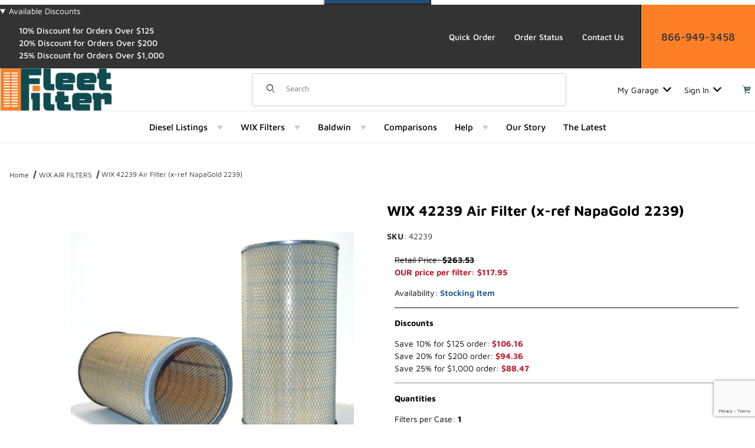

--- FILE ---
content_type: text/html; charset=utf-8
request_url: https://www.fleetfilter.com/filter/42239.html
body_size: 32128
content:
<!DOCTYPE html><html lang="en" class="no-js " data-has_fitment="0"><head><meta charset="utf-8"><meta name="viewport" content="width=device-width, initial-scale=1"><base href="https://www.fleetfilter.com/mm5/"><title>WIX 42239 Air Filter (x-ref NapaGold 2239) from FleetFilter</title><style type="text/css" media="all" data-resource-group="css_list_dev" data-resource-code="important_inline_css">/* Image anti-CLS aspect ratios */
img.nocls-image-1by1 { aspect-ratio: 1 / 1; }
img.nocls-image-2by1 { aspect-ratio: 2 / 1; }
img.nocls-image-1by2 { aspect-ratio: 1 / 2; }
img.nocls-image-4by3 { aspect-ratio: 4 / 3; }
img.nocls-image-3by4 { aspect-ratio: 3 / 4; }
img.nocls-image-16by9 { aspect-ratio: 16 / 9; }
img.nocls-image-9by16 { aspect-ratio: 9 / 16; }
/* Font weights to trigger loading */
.u-font-300 { font-weight: 300; }
.u-font-400 { font-weight: 400; }
.u-font-500 { font-weight: 500; }
.u-font-600 { font-weight: 600; }
.u-font-700 { font-weight: 700; }</style><link rel="preconnect" crossorigin href="https://fonts.googleapis.com" data-resource-group="css_list_dev" data-resource-code="preconnect-google-fonts" /><link rel="preconnect" crossorigin href="https://fonts.gstatic.com" data-resource-group="css_list_dev" data-resource-code="preconnect-gstatic" /><link rel="stylesheet" href="https://fonts.googleapis.com/css2?family=Inter:wght@400;500;600;700&amp;display=swap" data-resource-group="css_list_dev" data-resource-code="google-fonts" /><link type="text/css" media="all" rel="stylesheet" href="b03/themes/00000002/gd_build_s3/core.css?T=c2b032e6" data-resource-group="css_list_dev" data-resource-code="core_dev" /><link type="text/css" media="all" rel="stylesheet" href="b03/themes/00000002/gd_build_s3/extensions.css?T=b7bd6327" data-resource-group="css_list_dev" data-resource-code="extensions_dev" /><link type="text/css" media="all" rel="stylesheet" href="b03/themes/00000002/gd_build_s3/theme.css?T=303305d8" data-resource-group="css_list_dev" data-resource-code="theme_dev" /><link type="text/css" media="all" rel="stylesheet" href="b03/themes/00000002/gd_build_s3/prod.css?T=a7daa660" data-resource-group="css_list_dev" data-resource-code="prod_dev" /><link type="text/css" media="all" rel="stylesheet" href="b03/themes/00000002/gd_build_s3/combofacets.css?T=5e3f61f8" data-resource-group="css_list_dev" data-resource-code="combofacets_dev" /><link type="text/css" media="all" rel="stylesheet" href="b03/themes/00000002/gd_build_s3/extensions/splide/css/splide.min.css?T=4d9cac7d" data-resource-group="css_list_dev" data-resource-code="splide" /><link type="text/css" media="all" rel="stylesheet" href="b03/themes/00000002/gd_build_s3/gd_tess_reviews.css?T=537a7fc0" data-resource-group="css_list_dev" data-resource-code="gd_tess_reviews_dev" /><link type="text/css" media="all" rel="stylesheet" href="b03/themes/00000002/gd_build_s3/extensions/gd-filmstrip-gallery/gd-filmstrip-gallery.css?T=3d9f5f3f" data-resource-group="css_list_dev" data-resource-code="gd-filmstrip-gallery_dev" /><script data-from="RTCS__js_resource_settings" data-resource-group="css_list_dev" data-resource-code="settings">
/*** Theme Path including Branch folder*/const theme_path = 'b03/themes/00000002/gd_build_s3/';(mivaJS => {mivaJS.branchTemplateFolder = 'b03\/';mivaJS.MivaVersion = '10.13.02';mivaJS.ReadyTheme = theme_path.split('/').reverse()[1];mivaJS.ReadyThemeVersion = '3.10.01';mivaJS.Store_Code = 'fleetfilter';mivaJS.Product_Code = '42239';mivaJS.Product_ID = '49330';mivaJS.Category_Code = 'wix-air-filters';mivaJS.Category_ID = '5';mivaJS.Customer_Login = '';mivaJS.Page = 'PROD';mivaJS.BASK_URI = 'https://www.fleetfilter.com/BASK.html';mivaJS.CHECKOUT_URI = 'https://www.fleetfilter.com/OINF.html';mivaJS.Screen = 'PROD';mivaJS.Secure_sessionurl = 'https:\/\/www.fleetfilter.com\/mm5\/merchant.mvc\u003F';mivaJS.SaveOrderFields_URI = 'https://www.fleetfilter.com/inc/saveOrderFields.json';mivaJS.GDisTestUser = false;mivaJS.miniBasket = {closeOnBackground: true,closeOnEsc: true,use: true};mivaJS.showPassword = {useIcon: true};})(window.mivaJS || (window.mivaJS = {}));
/* Register service worker for GD Progressive Web App to /offline.html */if ('serviceWorker' in navigator) {window.addEventListener('load', () => {navigator.serviceWorker.register('https://www.fleetfilter.com/service-worker.js').then((reg) => {console.log('Service worker registered.', reg);});});}</script><script type="text/javascript" src="b03/themes/00000002/gd_build_s3/combofacets.js?T=6dc4a2fa" data-resource-group="css_list_dev" data-resource-code="runtimecombofacets_dev"></script><script type="text/javascript">
var json_url = "https:\/\/www.fleetfilter.com\/mm5\/json.mvc\u003F";
var json_nosessionurl = "https:\/\/www.fleetfilter.com\/mm5\/json.mvc\u003F";
var Store_Code = "fleetfilter";
</script>
<script type="text/javascript" src="https://www.fleetfilter.com/mm5/clientside.mvc?T=6fb16a8f&amp;Filename=ajax.js" integrity="sha512-hBYAAq3Edaymi0ELd4oY1JQXKed1b6ng0Ix9vNMtHrWb3FO0tDeoQ95Y/KM5z3XmxcibnvbVujqgLQn/gKBRhA==" crossorigin="anonymous"></script><script type="text/javascript" src="https://www.fleetfilter.com/mm5/clientside.mvc?T=6fb16a8f&amp;Filename=runtime_ui.js" integrity="sha512-ZIZBhU8Ftvfk9pHoUdkXEXY8RZppw5nTJnFsMqX+3ViPliSA/Y5WRa+eK3vIHZQfqf3R/SXEVS1DJTjmKgVOOw==" crossorigin="anonymous"></script>
<script type="text/javascript">
var MMThemeBreakpoints =
[
{
"code":	"mobile",
"name":	"Mobile",
"start":	{
"unit": "px",
"value": ""
}
,
"end":	{
"unit": "em",
"value": "39.999"
}
}
,{
"code":	"tablet",
"name":	"Tablet",
"start":	{
"unit": "px",
"value": ""
}
,
"end":	{
"unit": "em",
"value": "59.999"
}
}
];
</script>
<script type="text/javascript" src="https://www.fleetfilter.com/mm5/clientside.mvc?T=6fb16a8f&amp;Module_Code=cmp-cssui-searchfield&amp;Filename=runtime.js" integrity="sha512-GT3fQyjPOh3ZvhBeXjc3+okpwb4DpByCirgPrWz6TaihplxQROYh7ilw9bj4wu+hbLgToqAFQuw3SCRJjmGcGQ==" crossorigin="anonymous" async defer></script>
<script type="text/javascript">
var MMSearchField_Search_URL_sep = "https:\/\/www.fleetfilter.com\/SRCH.html\u003FSearch=";
(function( obj, eventType, fn )
{
if ( obj.addEventListener )
{
obj.addEventListener( eventType, fn, false );
}
else if ( obj.attachEvent )
{
obj.attachEvent( 'on' + eventType, fn );
}
})( window, 'mmsearchfield_override', function()
{
/*** This function allows you to prepend or append code to an existing function.* https://stackoverflow.com/questions/9134686/adding-code-to-a-javascript-function-programmatically*/function functionExtender(container, funcName, prepend, append) {(() => {let cachedFunction = container[funcName];container[funcName] = function (...args) {if (prepend) {prepend.apply(this);}let result = cachedFunction.apply(this, args);if (append) {append.apply(this);}return result;};})();}/*** This controls what happens when you click TAB on a selected search item.*/functionExtender(MMSearchField.prototype,'Event_Keydown',() => {},function () {let tabTarget = this.selected_item;if (tabTarget !== null) {if (event.keyCode === 9 && tabTarget !== this.menu_item_storesearch) {this.element_search.value = tabTarget.childNodes[0].getAttribute('data-search');}}});MMSearchField.prototype.onMenuAppendHeader = () => null;MMSearchField.prototype.onMenuAppendItem = data => {let searchResult;searchResult = newElement('li', {'class': 'x-search-preview__list-item'}, null, null);searchResult.innerHTML = data;searchResult.setAttribute('aria-selected', 'false');searchResult.setAttribute('role', 'option');return searchResult;};MMSearchField.prototype.Menu_Item_Select = function (item) {this.selected_item = item;this.menu_items.forEach(menuItem => {menuItem.setAttribute('aria-selected', 'false');});if (item !== null) {this.selected_item.className = classNameAdd(this.selected_item, 'mm_searchfield_menuitem_selected');this.selected_item.setAttribute('aria-selected', 'true');}};MMSearchField.prototype.onMenuAppendStoreSearch = search_value => {let searchAll;searchAll = newElement('li', {'class': 'x-search-preview__search-all'}, null, null);searchAll.element_text = newTextNode(`Search store for product "${search_value}"`, searchAll);searchAll.setAttribute('aria-selected', 'false');searchAll.setAttribute('role', 'option');return searchAll;};MMSearchField.prototype.Menu_Show = function () {if (this.menu_visible) {return;}this.menu_visible = true;this.element_menu.classList.add('x-search-preview--open');}MMSearchField.prototype.Menu_Hide = function () {if (!this.menu_visible) {return;}this.menu_visible = false;this.element_menu.classList.remove('x-search-preview--open');}MMSearchField.prototype.onFocus = () => null;MMSearchField.prototype.onBlur = () => null;
} );
</script>
<link rel="canonical" href="https://www.fleetfilter.com/filter/42239.html"><meta name="keywords" content="Wix 42239 and equivalent NAPAGold 2239 air Bulk filters, filter cross-reference, filters wholesale, premium filter, high-quality, superior filtration. Auto, car, truck, tractor, heavy-duty, gas engine, diesel engine, generator" />
<meta name="description" content="WIX 42239 Air Filter &#40; NapaGold 2239&#41; -- This WIX and NapaGold air filter is a premium engine filter designed to remove contaminants from oil, air, gas or diesel fuel ensuring superior engine protection and optimal filtration efficiency for your car, truck, tractor, heavy-duty, gas engine or diesel engine. These automotive filters will work on all automobiles, truck, tractor, diesel, and heavy-duty filter applications." />
<link type="text/css" media="all" rel="stylesheet" integrity="sha256-lWOXBr8vqpiy3pliCN1FmPIYkHdcr8Y0nc2BRMranrA= sha384-0K5gx4GPe3B0+RaqthenpKbJBAscHbhUuTd+ZmjJoHkRs98Ms3Pm2S4BvJqkmBdh sha512-wrhf+QxqNNvI+O73Y1XxplLd/Bt2GG2kDlyCGfeByKkupyZlAKZKAHXE2TM9/awtFar6eWl+W9hNO6Mz2QrA6Q==" crossorigin="anonymous" href="https://www.fleetfilter.com/mm5/json.mvc?Store_Code=fleetfilter&amp;Function=CSSResource_Output&amp;CSSResource_Code=mm-theme-styles&T=c7e71192" data-resource-group="modules" data-resource-code="mm-theme-styles" /><script type="text/javascript" data-resource-group="modules" data-resource-code="recaptcha_v3">
(() =>
{
var script;
script	= document.createElement( 'script' );
script.src	= 'https://www.google.com/recaptcha/api.js?render=6LeDSXUqAAAAACMhixM2FhmFeLKPGt-tc0Wg0_4_';
document.documentElement.appendChild( script );
} )();
document.addEventListener( 'DOMContentLoaded', () =>
{
var form, element, elements, form_lookup;
form_lookup = new Array();
elements = document.querySelectorAll( 'form input\u005Bname\u003D\"Action\"\u005D\u005Bvalue\u003D\"ICST\"\u005D' )
for ( element of elements )
{
if ( element instanceof HTMLFormElement )	form = element;
else if ( element.form instanceof HTMLFormElement )	form = element.form;
else
{
form = null;
while ( element )
{
if ( element instanceof HTMLFormElement )
{
form = element;
break;
}
element = element.parentNode;
}
}
if ( form && ( form_lookup.indexOf( form ) === -1 ) )
{
form_lookup.push( form );
new Miva_reCAPTCHAv3_FormSubmitListener( form, 'customer_account_create' );
}
}
elements = document.querySelectorAll( 'form input\u005Bname\u003D\"Action\"\u005D\u005Bvalue\u003D\"ICSQ\"\u005D, form input\u005Bname\u003D\"Action\"\u005D\u005Bvalue\u005E\u003D\"ICSQ,\"\u005D' )
for ( element of elements )
{
if ( element instanceof HTMLFormElement )	form = element;
else if ( element.form instanceof HTMLFormElement )	form = element.form;
else
{
form = null;
while ( element )
{
if ( element instanceof HTMLFormElement )
{
form = element;
break;
}
element = element.parentNode;
}
}
if ( form && ( form_lookup.indexOf( form ) === -1 ) )
{
form_lookup.push( form );
new Miva_reCAPTCHAv3_FormSubmitListener( form, 'customer_account_quick_create' );
}
}
elements = document.querySelectorAll( 'form input\u005Bname\u003D\"Action\"\u005D\u005Bvalue\u003D\"GDCTUS\"\u005D' )
for ( element of elements )
{
if ( element instanceof HTMLFormElement )	form = element;
else if ( element.form instanceof HTMLFormElement )	form = element.form;
else
{
form = null;
while ( element )
{
if ( element instanceof HTMLFormElement )
{
form = element;
break;
}
element = element.parentNode;
}
}
if ( form && ( form_lookup.indexOf( form ) === -1 ) )
{
form_lookup.push( form );
new Miva_reCAPTCHAv3_FormSubmitListener( form, 'send_contact_form' );
}
}
} );
class Miva_reCAPTCHAv3_FormSubmitListener
{
#form;
#submitting;
#event_submit;
#original_submit;
#recaptcha_action;
#event_fallback_submit;
constructor( form, recaptcha_action )
{
this.#form	= form;
this.#submitting	= false;
this.#original_submit	= form.submit;
this.#recaptcha_action	= recaptcha_action;
this.#event_fallback_submit	= () => { this.#form.submit(); };
this.#event_submit	= ( e ) =>
{
e.stopImmediatePropagation();
e.preventDefault();
//
// Trigger overwritten submit to build reCAPTCHAv3 response, where the original
// form submit will be restored in the callback and the "submit" listener removed.
//
this.#form.submit();
}
this.#form.submit	= () =>
{
if ( this.#submitting )
{
return;
}
this.#submitting = true;
Miva_reCAPTCHAv3_Submit( this.#recaptcha_action, ( token ) =>
{
var input_response;
this.#submitting	= false;
input_response	= document.createElement( 'input' );
input_response.type	= 'hidden';
input_response.name	= 'reCAPTCHAv3_Response';
input_response.value	= token;
this.#form.submit	= this.#original_submit;
this.#form.removeEventListener( 'submit', this.#event_submit, { capture: true } );
this.#form.appendChild( input_response );
if ( this.#form.requestSubmit )
{
this.#form.requestSubmit();
}
else
{
this.#form.addEventListener( 'submit', this.#event_fallback_submit );
this.#form.dispatchEvent( new Event( 'submit', { bubbles: true, cancelable: true } ) );
this.#form.removeEventListener( 'submit', this.#event_fallback_submit );
}
} );
};
this.#form.addEventListener( 'submit', this.#event_submit, { capture: true } );
}
}
function Miva_reCAPTCHAv3_Submit( recaptcha_action, callback )
{
try
{
grecaptcha.ready( () => {
try
{
grecaptcha.execute( '6LeDSXUqAAAAACMhixM2FhmFeLKPGt-tc0Wg0_4_', { action: recaptcha_action } ).then( ( token ) => {
callback( token );
} );
}
catch ( e )
{
setTimeout( () => callback( 'recaptcha failed' ) );
}
} );
}
catch ( e )
{
setTimeout( () => callback( 'recaptcha failed' ) );
}
}
</script><link crossorigin="use-credentials" href="https://www.fleetfilter.com/manifest.json" rel="manifest"><link href="https://www.fleetfilter.com/favicon.ico" rel="icon" sizes="32x32"><link href="https://www.fleetfilter.com/favicon-32x32.png" rel="icon" type="image/png"><link href="https://www.fleetfilter.com/apple-touch-icon.png" rel="apple-touch-icon"><link type="text/plain" rel="author" href="/humans.txt" /><link type="text/plain" rel="author" href="/legal.txt" /><!-- Google tag (gtag.js) --><script async src="https://www.googletagmanager.com/gtag/js?id=G-2HLZ3WFZ0W"></script><script>window.dataLayer = window.dataLayer || [];function gtag(){dataLayer.push(arguments);}gtag('js', new Date());gtag('config', 'G-2HLZ3WFZ0W');gtag('config', 'AW-1068926655');</script><script>(function(w,d,t,r,u){var f,n,i;w[u]=w[u]||[],f=function(){var o={ti:"17500557"};o.q=w[u],w[u]=new UET(o),w[u].push("pageLoad")},n=d.createElement(t),n.src=r,n.async=1,n.onload=n.onreadystatechange=function(){var s=this.readyState;s&&s!=="loaded"&&s!=="complete"||(f(),n.onload=n.onreadystatechange=null)},i=d.getElementsByTagName(t)[0],i.parentNode.insertBefore(n,i)})(window,document,"script","//bat.bing.com/bat.js","uetq");</script><!-- Meta Pixel Code --><script>!function(f,b,e,v,n,t,s){if(f.fbq)return;n=f.fbq=function(){n.callMethod?n.callMethod.apply(n,arguments):n.queue.push(arguments)};if(!f._fbq)f._fbq=n;n.push=n;n.loaded=!0;n.version='2.0';n.queue=[];t=b.createElement(e);t.async=!0;t.src=v;s=b.getElementsByTagName(e)[0];s.parentNode.insertBefore(t,s)}(window, document,'script','https://connect.facebook.net/en_US/fbevents.js');fbq('init', '325407303681212');fbq('track', 'PageView');</script><noscript><img height="1" width="1" style="display:none"src="https://www.facebook.com/tr?id=325407303681212&ev=PageView&noscript=1"/></noscript><!-- End Meta Pixel Code --><script data-resource-group="head_tag" data-resource-code="GTM-head-tag">(function(w,d,s,l,i){w[l]=w[l]||[];w[l].push({'gtm.start':new Date().getTime(),event:'gtm.js'});var f=d.getElementsByTagName(s)[0],j=d.createElement(s),dl=l!='dataLayer'?'&l='+l:'';j.async=true;j.src='https://www.googletagmanager.com/gtm.js?id='+i+dl;f.parentNode.insertBefore(j,f);})(window,document,'script','dataLayer','GTM-TP623K7');</script><script data-resource-group="head_tag" data-resource-code="GTM-dataLayer">
var dataLayer = dataLayer || [];
var clearEcommerceDataLayer = () => {
dataLayer.push({ ecommerce: null });
};
dataLayer.push({
canonicalUri: '\/filter\/42239.html',
canonicalUrl: 'https:\/\/www.fleetfilter.com\/filter\/42239.html',
category: {
code: 'wix-air-filters',
name: 'WIX AIR FILTERS'
},
global: {
action: '',
basket: {
basketId: 'provisional'
},
categoryCode: 'wix-air-filters',
function: '',
moduleFunction: '',
productCode: '42239',
screen: 'PROD',
uiException: ''
},
page: {
code: 'PROD',
name: 'Product Display'
},
product: {
code: '42239',
name: 'WIX 42239 Air Filter \u0028x-ref NapaGold 2239\u0029',
sku: ''
}
});
window.addEventListener('DOMContentLoaded', () => {
document.querySelectorAll('form').forEach(form => {
if (form.getAttribute('name')?.length) {
return;
}
const identifier = form.elements?.Action?.value ?? form.dataset?.hook ?? form.querySelector('legend')?.innerText;
if (identifier?.length) {
form.name = identifier;
}
});
});
window.addEventListener('DOMContentLoaded', () => {
let timeoutId;
const debouncedSearch = (e) => {
clearTimeout(timeoutId);
timeoutId = setTimeout(() => {
const search_term = e?.target?.value;
if (!search_term?.length) {
return;
}
dataLayer.push({
event: 'search',
search_term
});
}, 500);
};
const searchInputs = document.querySelectorAll('input[name="Search"]');
searchInputs.forEach(input => {
input.addEventListener('input', debouncedSearch)
});
});
class MMXPromotionTracker {
constructor() {
window.addEventListener('DOMContentLoaded', () => {
this.init();
});
}
init() {
this.#bindEvents();
this.promotions = document.querySelectorAll('[data-flex-item]');
if (!this.promotions.length) {
return;
}
this.promotionObserver = new IntersectionObserver((entries) => {
this.observedCallback(entries);
}, {threshold: [0.75]});
this.promotions.forEach((promotion, i) => {
this.promotionObserver.observe(promotion);
promotion.addEventListener('click', (e) => {
this.promotionClicked(promotion, e);
});
});
}
promotionClicked(promotion, e){
let clickedLink = false;
let products = [];
let clickedHero;
e.composedPath().forEach(item => {
if (item.nodeName === 'A' || (item.nodeName === 'MMX-HERO' && item.dataset?.href?.length)) {
clickedLink = true;
}
if (item.nodeName === 'MMX-HERO') {
clickedHero = item;
} else if (item.nodeName === 'MMX-PRODUCT-CAROUSEL') {
const clickedProductIndex = [...item.shadowRoot.querySelectorAll('mmx-hero[slot="hero_slide"]')].findIndex(heroSlide => heroSlide === clickedHero);
products = [item?.products[clickedProductIndex]];
} else if (item.nodeName === 'MMX-FEATURED-PRODUCT') {
products = [item?.product];
}
});
if (clickedLink) {
this.trackPromotion('select_promotion', promotion, products);
}
};
trackPromotion(event, item, products = []) {
clearEcommerceDataLayer();
dataLayer.push({
event,
ecommerce: {
creative_name: item.getAttribute('data-flex-item'),
creative_slot: [...this.promotions].findIndex(promotion => promotion === item) + 1,
items: this.productsToEcommerceItems(products),
promotion_id: item.getAttribute('data-flex-component')
}
});
if (item?.nodeName === 'MMX-PRODUCT-CAROUSEL') {
this.trackProductList(event, item, products);
}
};
trackProductList(event, item, products = []) {
if (!products?.length) {
return;
}
clearEcommerceDataLayer();
dataLayer.push({
event: event === 'select_promotion' ? 'select_item' : 'view_item_list',
ecommerce: {
item_list_id: item.getAttribute('id'),
item_list_name: item?.data?.heading?.heading_text?.value ?? item.getAttribute('id'),
items: this.productsToEcommerceItems(products)
}
});
}
observedCallback(entries) {
entries.forEach((entry, entryIndex) => {
if (!entry.isIntersecting) {
return;
}
this.trackPromotion('view_promotion', entry.target, entry.target?.products);
});
};
productsToEcommerceItems(products = []) {
if (!products?.length) {
return [];
}
return products.map((item, i) => {
return {
item_id: item.code,
item_name: item.name,
item_sku: item?.sku,
index: i,
price: item.price,
discount: item.base_price - item.price,
quantity: 1
}
});
}
#bindEvents() {
document.addEventListener('view_item_list', (e) => this.#onViewItemList(e), {capture: true});
document.addEventListener('select_item', (e) => this.#onSelectItem(e), {capture: true});
}
#onViewItemList(e) {
clearEcommerceDataLayer();
dataLayer.push({
event: 'view_item_list',
ecommerce: {
item_list_id: e.detail?.item_list_id,
item_list_name: e.detail?.item_list_name,
items: this.productsToEcommerceItems(e.detail?.products)
}
});
}
#onSelectItem(e) {
clearEcommerceDataLayer();
dataLayer.push({
event: 'select_item',
ecommerce: {
currency: 'USD',
value: e.detail?.products?.reduce((value, product) => {
return value += product?.price ?? 0;
}, 0),
item_list_id: e.detail?.item_list_id,
item_list_name: e.detail?.item_list_name,
items: this.productsToEcommerceItems(e.detail?.products)
}
});
}
}
new MMXPromotionTracker();
class ProductTracker {
options = {
adprButtonSelector: '[data-hook="add-to-cart"], #js-add-to-cart',
adprFormSelector: 'form[name="add"], #js-purchase-product',
atwlButtonSelector: '[value="Add To Wish List" i], .t-product-layout-purchase__add-to-wish, #add-to-wishlist-wrap, [data-hook="add-to-wish-list"], .product-details__wish-list'
};
constructor(options = {}) {
this.options = {
...this.options,
...options
};
window.addEventListener('load', () => {
this.init();
});
}
init() {
this.adprForm = this.options?.adprForm ?? document.querySelector(this.options.adprFormSelector);
this.adprButton = this.options?.adprButton ?? document.querySelector(this.options.adprButtonSelector);
this.atwlButton = this.options?.atwlButton ?? document.querySelector(this.options.atwlButtonSelector);
if (this.adprForm?.nodeName !== 'FORM') {
return;
}
this.listenForViewItem();
this.listenForAddToCart();
this.listenForAddToWishlist()
}
listenForViewItem() {
if ('AttributeMachine' in window && this.getProductAttributeCount() > 0) {
this.listenForPriceChanged();
return;
}
this.trackViewItem();
}
getProductAttributeCount() {
return Number(this.adprForm.elements?.Product_Attribute_Count?.value ?? 0);
}
listenForPriceChanged() {
window?.MivaEvents?.SubscribeToEvent?.('price_changed', (productData) => {
this.onPriceChanged(productData);
});
}
onPriceChanged(productData) {
this.productData = productData;
if (!this?.viewedItem) {
this.trackViewItem();
}
}
trackViewItem() {
this.viewedItem = this.track('view_item');
}
listenForAddToCart() {
this.adprForm?.addEventListener('click', (e) => {
if (e.target !== this.adprButton) {
return;
}
this.track('add_to_cart');
}, { capture: true });
}
listenForAddToWishlist() {
this.atwlButton?.addEventListener('click', () => {
this.track('add_to_wishlist');
});
}
track(event) {
if (!this.shouldTrack(event)) {
return;
}
const dataLayerItem = this.getBaseDataLayerItem();
let price = Number(dataLayerItem.ecommerce.value);
let additionalPrice = Number(dataLayerItem.ecommerce.items[0].price) + Number(dataLayerItem.ecommerce.items[0].discount);
if (typeof this?.productData === 'object') {
price = this.productData.price;
additionalPrice = this.productData.additional_price ?? this.productData.price;
}
clearEcommerceDataLayer();
dataLayerItem.event = event;
dataLayerItem.ecommerce.value = price;
dataLayerItem.ecommerce.items[0].price = price;
dataLayerItem.ecommerce.items[0].discount = Number((additionalPrice - price).toFixed(2));
dataLayerItem.ecommerce.items[0].quantity = this.adprForm.elements.Quantity.value;
dataLayerItem.ecommerce.items[0].item_variant = this.getItemVariant();
dataLayer.push(dataLayerItem);
if (event === 'add_to_cart') {
window?.basketMonitor?.reportAddToCart(dataLayerItem);
}
return dataLayerItem;
}
shouldTrack(event) {
if(['add_to_cart', 'add_to_wishlist'].includes(event)) {
return this.adprForm.checkValidity();
}
return true;
}
getBaseDataLayerItem() {
return {
event: null,
ecommerce: {
currency: 'USD',
value: '117.95',
items: [
{
item_id: '42239',
item_sku: '',
item_name: 'WIX 42239 Air Filter \u0028x-ref NapaGold 2239\u0029',
price: '117.95',
discount: '0',
index: 0,
item_brand: 'Quality filters by WIX FILTERS \u0028Mann-Hummel\u0029',
}
]
}
}
}
getItemVariant() {
const attributeValueInputs = [...this.adprForm.querySelectorAll('[name*="Product_Attributes"][name*=":value"]:is(:checked, select, [type="text"], textarea)')];
const itemVariant = attributeValueInputs.reduce((values, input) => {
const attributeCode = this.adprForm.querySelector(`[name="${input.name.replace(':value', ':code')}"]`)?.value;
if (input?.type === 'checkbox') {
values.push(attributeCode);
}
else if (input.value.length > 0) {
values.push(`${attributeCode}: ${input.value}`);
}
return values;
}, []);
const subscriptionValue = this.getSubscriptionValue();
if (typeof subscriptionValue === 'string') {
itemVariant.push(subscriptionValue);
}
return itemVariant.join(', ');
}
getSubscriptionValue() {
const checkedSubscriptionOrderOnceRadio = this.adprForm.querySelector('input[type="radio"][name="Product_Subscription_Term_ID"][value="0"]:checked');
const subscriptionTermSelect = this.adprForm.querySelector('select[name="Product_Subscription_Term_ID"]:not(:disabled)');
const isSubscribing = checkedSubscriptionOrderOnceRadio === null && Number(subscriptionTermSelect?.value) > 0;
if (isSubscribing) {
return subscriptionTermSelect.selectedOptions?.[0]?.innerText;
}
}
}
new ProductTracker();
clearEcommerceDataLayer();
dataLayer.push({
	"ecommerce": {
		"coupon": "",
		"currency": "USD",
		"shipping_tier": "",
		"value": 0
	},
	"event": "mm_global_minibasket"
});
class BasketMonitor {
constructor() {
this.storageKey = 'mm-fleetfilter-basket-monitor';
window.addEventListener('DOMContentLoaded', () => {
this.init();
});
}
canLocalStorage() {
const storeTestKey = this.storageKey + '--test';
if (this.saveCurrentItems(storeTestKey)) {
localStorage?.removeItem(storeTestKey);
return true;
}
return false;
}
init() {
this.setCurrentItemsFromDataLayer();
if (!this.canLocalStorage()) {
return;
}
this.handleBasketChanges();
this.pastItems = this.getItemsFromLocalStorage();
this.comparePastWithCurrent();
this.saveCurrentItems();
this.trackResults();
}
handleBasketChanges() {
const orderProcessed = '0';
if (orderProcessed === '1') {
this.clearCurrentItems();
}
}
setCurrentItemsFromDataLayer() {
const eventsWithBasketItems = ['mm_global_minibasket', 'view_cart', 'begin_checkout', 'add_shipping_info', 'add_payment_info'];
const basketEvent = dataLayer.find(item => eventsWithBasketItems.includes(item?.event));
this.currentItems = this.createMapFromItems(basketEvent?.ecommerce?.items);
}
getItemsFromLocalStorage() {
try {
return new Map(JSON.parse(localStorage.getItem(this.storageKey)));
} catch {
return new Map();
}
}
createMapFromItems(items = []) {
if (!(items instanceof Array)) {
return new Map();
}
return items.reduce((map, item) => {
return map.set(this.createItemKey(item), item);
}, new Map());
}
createItemKey(item = {}) {
return JSON.stringify({
id: item?.item_id,
variant: item?.item_variant
});
}
comparePastWithCurrent() {
this.results = {
added: [],
removed: [],
unchanged: [],
updated: []
};
const allItems = new Map([...this.pastItems, ...this.currentItems]);
allItems.forEach((value, key) => {
const pastItem = this.pastItems.get(key);
const currentItem = this.currentItems.get(key);
if (typeof pastItem === 'undefined') {
this.results.added.push(currentItem);
} else if (typeof currentItem === 'undefined') {
this.results.removed.push(pastItem);
} else if (JSON.stringify(currentItem) == JSON.stringify(pastItem)) {
this.results.unchanged.push(currentItem);
} else {
this.results.updated.push(currentItem);
const quantityChange = currentItem.quantity - pastItem.quantity;
if (quantityChange > 0) {
this.results.added.push({
...currentItem,
quantity: quantityChange
});
} else if (quantityChange < 0) {
this.results.removed.push({
...currentItem,
quantity: Math.abs(quantityChange)
})
}
}
});
}
trackResults() {
this.trackEvent('add_to_cart', this?.results?.added);
this.trackEvent('remove_from_cart', this?.results?.removed);
}
trackEvent(event, items = []) {
if (typeof event !== 'string' || !(items instanceof Array) || !items.length) {
return;
}
clearEcommerceDataLayer();
dataLayer.push({
event,
ecommerce: {
currency: 'USD',
value: this.determineItemsValue(items),
items
}
});
}
determineItemsValue(items = []) {
if (!(items instanceof Array)) {
return 0;
}
return items.reduce((value, item) => {
return value += item.quantity * item.price;
}, 0);
}
clearCurrentItems() {
return localStorage.removeItem(this.storageKey);
}
saveCurrentItems(storageKey = this.storageKey) {
try {
localStorage.setItem(storageKey, JSON.stringify([...this.currentItems]));
return true;
} catch (e) {
return false;
}
}
reportAddToCart(event) {
this.pastItems = this.getItemsFromLocalStorage();
this.currentItems = structuredClone(this.pastItems);
this.addItemsFromEvent(this.currentItems, event);
this.comparePastWithCurrent();
this.saveCurrentItems();
}
addItemsFromEvent(items, event = {}) {
event?.ecommerce?.items?.forEach(addedItem => {
const itemKey = this.createItemKey(addedItem);
const existingItem = this.currentItems.get(itemKey);
if (typeof existingItem === 'undefined') {
items.set(itemKey, addedItem);
} else {
items.set(itemKey, {
...existingItem,
quantity: Number(existingItem.quantity) + Number(addedItem.quantity)
});
}
});
}
}
var basketMonitor = new BasketMonitor();
</script><script type="text/javascript" src="scripts/00000002/b03/mailchimp.js?T=c13613d1" data-resource-group="head_tag" data-resource-code="mailchimp"></script><script>const currProductName = "WIX 42239 Air Filter \u0028x-ref NapaGold 2239\u0029";let images = [];let thumbnailIndex = 0;</script><script type="text/javascript" src="https://www.fleetfilter.com/mm5/clientside.mvc?T=6fb16a8f&amp;Filename=runtime.js" integrity="sha512-EiU7WIxWkagpQnQdiP517qf12PSFAddgl4rw2GQi8wZOt6BLZjZIAiX4R53VP0ePnkTricjSB7Edt1Bef74vyg==" crossorigin="anonymous" async defer></script><script type="text/javascript" src="https://www.fleetfilter.com/mm5/clientside.mvc?T=6fb16a8f&amp;Filename=MivaEvents.js" integrity="sha512-bmgSupmJLB7km5aCuKy2K7B8M09MkqICKWkc+0w/Oex2AJv3EIoOyNPx3f/zwF0PZTuNVaN9ZFTvRsCdiz9XRA==" crossorigin="anonymous" async defer></script><script type="text/javascript" src="https://www.fleetfilter.com/mm5/clientside.mvc?T=6fb16a8f&amp;Filename=AttributeMachine.js" integrity="sha512-e2qSTe38L8wIQn4VVmCXg72J5IKMG11e3c1u423hqfBc6VT0zY/aG1c//K/UjMA6o0xmTAyxRmPOfEUlOFFddQ==" crossorigin="anonymous" async defer></script>
<script type="text/javascript">
(function( obj, eventType, fn )
{
if ( obj.addEventListener )
{
obj.addEventListener( eventType, fn, false );
}
else if ( obj.attachEvent )
{
obj.attachEvent( 'on' + eventType, fn );
}
})( window, 'attributemachine_override', function()
{
AttributeMachine.prototype.Generate_Discount = function (discount) {let discount_div;discount_div = document.createElement('div');discount_div.innerHTML = discount.descrip + ': ' + discount.formatted_discount;return discount_div;};AttributeMachine.prototype.Generate_Swatch = function (product_code, attribute, option) {let swatch_container = document.querySelector('#swatches');let swatch = document.createElement('li');let swatchButton = document.createElement('button');let img = document.createElement('img');img.src = option.image;img.setAttribute('alt', option.prompt);img.setAttribute('loading', 'lazy');swatchButton.setAttribute('type', 'button');swatchButton.setAttribute('aria-label', option.prompt);swatchButton.appendChild(img);swatch.classList.add('o-list-inline__item');swatch.setAttribute('data-code', option.code);swatch.setAttribute('data-color', option.prompt);swatch.appendChild(swatchButton);setTimeout(function () {if (swatch_container) {let swatch_element = swatch_container.querySelector('ul');let swatch_select = document.querySelector('[data-hook="attribute-swatch-select"]');let swatch_selected = swatch_select.options[swatch_select.selectedIndex].text;let swatch_name_element = document.querySelector('[data-hook="attribute-swatch-name"]');let swatchElements = swatch_element.querySelectorAll('li');swatch_element.removeAttribute('style');swatch_element.classList.add('o-list-inline');/*** Adds the selected swatch name to the label.*/swatch_name_element.textContent = swatch_selected;/*** Adds an active class to the selected swatch.*/swatchElements.forEach(function (swatchElement) {let swatchColor = swatchElement.getAttribute('data-code');let swatchImage = swatchElement.querySelector('button');if (swatchColor === swatch_select.options[swatch_select.selectedIndex].value) {swatchImage.classList.add('x-product-layout-purchase__swatches--active');}});}}, 0);return swatch;};AttributeMachine.prototype.Swatch_Click = function (input, attribute, option) {let swatch_name_element = document.querySelector('[data-hook="attribute-swatch-name"]');let i;let swatchElements = input.machine.swatches.childNodes[0].childNodes;for (i = 0; i < input.select.options.length; i++) {if (input.select.options[i].value === option.code) {input.select.selectedIndex = i;}}this.Attribute_Changed(input);swatch_name_element.innerHTML = option.prompt;/*** Adds focus back to the selected swatch.*/swatchElements.forEach(function (swatchElement) {let swatchColor = swatchElement.getAttribute('data-code');let swatchImage = swatchElement.querySelector('button');if (swatchColor === input.select.options[input.select.selectedIndex].value) {swatchImage.focus();}});};MivaEvents.SubscribeToEvent('variant_changed', function (data) {AJAX_Call_Module(Update_Volume_Pricing, 'runtime', 'discount_volume', 'Runtime_VolumePricing_Load_Product_Variant', 'Product_Code=' + encodeURIComponent(data.product_code) + '&' + 'Variant_ID=' + encodeURIComponent(data.variant_id));});const Update_Volume_Pricing = function (priceData) {const volumePricingContainer = document.querySelector('[data-volume-pricing]');if (priceData.success === 1 && priceData.data.length > 0) {volumePricingContainer.innerHTML = ['<table class="o-table o-table--fixed c-table-simple">','<thead>','<tr class="c-table-simple__row">','<th class="c-table-simple__cell">Quantity</th>','<th class="c-table-simple__cell">Price</th>','</tr>','</thead>','<tbody data-pricing-grid>','</tbody>','</table>'].join('');let tableBody = volumePricingContainer.querySelector('[data-pricing-grid]');priceData.data.forEach(function (entry) {const pricingRow = document.createElement('tr');const quantityCell = document.createElement('td');const priceCell = document.createElement('td');pricingRow.classList.add('c-table-simple__row');quantityCell.classList.add('c-table-simple__cell');priceCell.classList.add('c-table-simple__cell');if (entry.low === entry.high) {quantityCell.innerText = entry.low;}else if (entry.high) {quantityCell.innerText = entry.low + ' - ' + entry.high;}else {quantityCell.innerText = entry.low + '+';}priceCell.innerText = entry.formatted_price;pricingRow.append(quantityCell, priceCell);tableBody.append(pricingRow);});}else {volumePricingContainer.innerHTML = '';}};
} );
</script>
<script type="text/javascript" src="https://www.fleetfilter.com/mm5/clientside.mvc?T=6fb16a8f&amp;Filename=ImageMachine.js" integrity="sha512-luSn6atUPOw8U8HPV927zNVkcbbDcvbAlaSh/MEWznSCrOzPC2iQVeXSwLabEEn43FBmR6lKN0jhsWKmJR4n1Q==" crossorigin="anonymous" async defer></script>
<script type="text/javascript">
(function( obj, eventType, fn )
{
if ( obj.addEventListener )
{
obj.addEventListener( eventType, fn, false );
}
else if ( obj.attachEvent )
{
obj.attachEvent( 'on' + eventType, fn );
}
})( window, 'imagemachine_override', function()
{
/*Glendale Designs Custom Programming for FleetFilter - WIX and Baldwin filtersAdds a video thumbnail for master product into the photo gallery thumbnailsCopyright Glendale Designs - Our optimizations are not freeware.Do not use, copy or distribute without written permission.Ask us, we're nice! support@glendaledesigns.comv3.5.6*/console.log('GD Filmstrip Gallery ImageMachine v3.5.6');const debounce = (callback, wait) => {let timeoutId = null;return (...args) => {window.clearTimeout(timeoutId);timeoutId = window.setTimeout(() => {callback(...args);}, wait);};};const noImageSrc = '[data-uri]';const mainGalleryImage = document.querySelector('.x-product-layout-images__figure');const PhotoGallery = document.querySelector('[data-PhotoGallery]');const zoomImageLink = document.querySelector('[data-photograph]');const hoverZoomElement = document.querySelector('.x-product-layout-images__picture');const mainImageElement = document.querySelector('#main_image');const generate_thumbnail_event = new CustomEvent('ImageMachine_Generate_Thumbnail');const imageSizing = function imageSizing() {const image = PhotoGallery.querySelector('img');if (image.complete && image.height !== 0) {PhotoGallery.style.setProperty('--prod-img-x', ` ${image.width}px`);PhotoGallery.style.setProperty('--prod-img-y', ` ${image.height}px`);}};ImageMachine.prototype.oninitialize = function (data) {images = [];thumbnailIndex = 0;let curr_closeup_img = noImageSrc;if((data.length && data[0].image_data.length && this.closeup_index > -1)) {curr_closeup_img = data[0].image_data[this.closeup_index];}zoomImageLink.href = curr_closeup_img;curr_closeup_img = curr_closeup_img.replace(/'/g, "\\'");hoverZoomElement.style.backgroundImage = `url('${curr_closeup_img}')`;hoverZoomElement.style.backgroundSize = "1px";this.Initialize(data);hideVideoShowGallery();addVideoThumbnails(thumbVideosObj.show_videos_at_position);/* todo -- if videos are supposed to be at specific spots create a function that will reorganize the thumbnails written to the page */debounce(imageSizing, 250);MovingPictures();};ImageMachine.prototype.ImageMachine_Generate_Thumbnail = function (thumbnail_image, main_image, closeup_image, type_code) {let thumbnailImg;let thumbnailItem;let thumbnailLink;let thumbnailPicture;thumbnailItem = document.createElement('li');thumbnailItem.classList.add('x-filmstrip__list-item');if (typeof( thumbnail_image ) === 'string' && thumbnail_image.length > 0) {thumbnailLink = document.createElement('a');thumbnailLink.href = closeup_image;thumbnailLink.classList.add('x-filmstrip__link');thumbnailLink.setAttribute('aria-label', ` Product Image ${Number(thumbnailIndex + 1)} of ${Number(this.data.length)}`);thumbnailLink.setAttribute('data-hook', 'a11yThumbnailLink');thumbnailLink.setAttribute('data-title', currProductName);thumbnailLink.setAttribute('role', 'button');thumbnailPicture = document.createElement('picture');thumbnailPicture.classList.add('x-filmstrip__picture');thumbnailImg = document.createElement('img');thumbnailImg.classList.add('x-filmstrip__image');thumbnailImg.setAttribute('alt', `Image ${Number(thumbnailIndex + 1)}: ${currProductName}`);thumbnailImg.setAttribute('data-zoom', closeup_image);thumbnailImg.setAttribute('width', this.thumb_width);thumbnailImg.setAttribute('height', this.thumb_height);if(images.length > 3) {thumbnailImg.setAttribute('decoding', 'async');thumbnailImg.setAttribute('loading', 'lazy');}thumbnailImg.src = thumbnail_image;thumbnailPicture.appendChild(thumbnailImg);thumbnailLink.appendChild(thumbnailPicture);thumbnailItem.appendChild(thumbnailLink);let image = {imageIndex: thumbnailIndex,imageSrc: closeup_image,imageTitle: currProductName};images.push(image);thumbnailIndex++}else {let image = {imageIndex: thumbnailIndex,imageSrc: closeup_image,imageTitle: currProductName};images.push(image);}document.dispatchEvent(generate_thumbnail_event);return thumbnailItem;};ImageMachine.prototype.onthumbnailimageclick = function (data) {event.preventDefault();const self = event.target;let currFullsizeImagePath = '';this.Thumbnail_Click(data);showActiveThumbnail(self);hideVideoShowGallery();if (self.hasAttribute('data-zoom')) {currFullsizeImagePath = self.getAttribute('data-zoom');}else if (self.parentElement.hasAttribute('href')) {currFullsizeImagePath = self.parentElement.href;}else {currFullsizeImagePath = self.href;}zoomImageLink.href = currFullsizeImagePath;currFullsizeImagePath = currFullsizeImagePath.replace(/'/g, "\\'");hoverZoomElement.style.backgroundImage = `url('${currFullsizeImagePath}')`;};/*** Filmstrip* Version 1.0.5** Pure JavaScript thumbnail filmstrip with accessibility baked in.*/let MovingPictures = function MovingPictures() {let PhotoGallery = document.querySelector('[data-PhotoGallery]');let mainGalleryImage = document.querySelector('.x-product-layout-images__figure');let filmstripWrapper = document.querySelector('[data-filmstrip-wrapper]');let filmstrip;let filmstripList;let isVertical;if (filmstripWrapper) {filmstrip = filmstripWrapper.querySelector('[data-filmstrip]');if (window.innerWidth >= (70 * 16)) {filmstripWrapper.setAttribute('data-vertical', '');PhotoGallery.setAttribute('data-vertical', '');}else {filmstripWrapper.removeAttribute('data-vertical');PhotoGallery.removeAttribute('data-vertical');}filmstripList = filmstrip.querySelector('ul');isVertical = filmstripWrapper.hasAttribute('data-vertical');}let navigateToNextItem = function navigateToNextItem(direction) {let scrollAmount = isVertical ? filmstrip.clientHeight : filmstrip.clientWidth;scrollAmount = direction === 'previous' ? -scrollAmount : scrollAmount;if (isVertical) {filmstrip.scrollBy({top: scrollAmount});}else {filmstrip.scrollBy({left: scrollAmount});}};/*** Build the controls and add them to the gallery wrapper.*/let buildControls = function buildControls(wreckIt) {let findControls = document.querySelector('[data-filmstrip-controls]');if (wreckIt === true) {if (findControls !== null) {filmstripWrapper.removeAttribute('style');filmstripList.classList.remove('has-controls');findControls.remove();}return;}if (findControls === null) {let controls = document.createElement('ul');let controlTemplate = ['<li><button class="c-button u-bg-black u-color-white x-filmstrip-controls__previous" aria-label="Previous" data-dir="previous" type="button"><span class="u-icon-chevron-left x-filmstrip-controls__previous-icon u-font-small" aria-hidden="true"></span></button></li>','<li><button class="c-button u-bg-black u-color-white x-filmstrip-controls__next" aria-label="Next" data-dir="next" type="button"><span class="u-icon-chevron-right x-filmstrip-controls__next-icon u-font-small" aria-hidden="true"></span></button></li>'].join('');controls.classList.add('x-filmstrip-controls');controls.setAttribute('data-filmstrip-controls', '');controls.innerHTML = controlTemplate;filmstripWrapper.prepend(controls);filmstripList.classList.add('has-controls');filmstripWrapper.style.padding = `0 ${controls.querySelector('button').offsetWidth}px`;if (window.innerWidth >= (70 * 16)) {filmstripWrapper.style.padding = `${controls.querySelector('button').offsetHeight}px 0`;}else {filmstripWrapper.style.padding = `0 ${controls.querySelector('button').offsetWidth}px`;}controls.addEventListener('click', ({target}) => {navigateToNextItem(target.dataset.dir);});/*** Bind the arrow keys to scroll through the images and fire the same functions as the buttons.*/filmstrip.addEventListener('keypress', ({key}) => {if (key === 'ArrowRight') {navigateToNextItem('next');}if (key === 'ArrowLeft') {navigateToNextItem('previous');}});}};let observeResize = debounce(() => {if (window.innerWidth >= (70 * 16)) {filmstripWrapper.setAttribute('data-vertical', '');PhotoGallery.setAttribute('data-vertical', '');}else {filmstripWrapper.removeAttribute('data-vertical');PhotoGallery.removeAttribute('data-vertical');}imageSizing();if ((filmstrip.querySelector('ul').clientWidth > filmstrip.clientWidth) || (isVertical && filmstrip.querySelector('ul').clientHeight > filmstripWrapper.clientHeight)) {let findControls = document.querySelector('[data-filmstrip-controls]');if (findControls !== null) {filmstripWrapper.removeAttribute('style');filmstripList.classList.remove('has-controls');findControls.remove();}buildControls();}else {buildControls(true);}}, 250);document.addEventListener('ImageMachine_Thumbnails_Initialized', event => {imageSizing();});if ((filmstrip.querySelector('ul').clientWidth > filmstrip.clientWidth) || (isVertical && filmstrip.querySelector('ul').clientHeight > filmstripWrapper.clientHeight)) {buildControls();}else {buildControls(true);}window.addEventListener('resize', observeResize);};/*** Picture Book* Version 1.0.5** Pure JavaScript photo gallery with accessibility baked in.** Inspired by the PhotoViewerJS code by Curtis Campbell:* https://github.com/curtisc123/PhotoViewerJS*/(document => {/*** Public Properties* @type {{init}}*/let PictureBook = {};let defaults = {AnimationTime: 150};/*** Private Members* @type {string}*/const PHOTO_VIEWER_ACTIVE = 'has-photo-viewer';const PHOTO_VIEWER_VISIBLE = 'x-photo-viewer__visible';const PHOTO_VIEWER_LOADED_CLASS = 'is-loaded';const PhotoGallery = document.querySelector('[data-PhotoGallery]');let currentLoadedImage;let Photographs;let PhotographSources;let PhotoViewer;let PhotoViewerTitle;let PhotoViewerClose;let PhotoViewerCurrentImageContainer;let PhotoViewerCurrentImage;let PhotoViewerControls;let PhotoViewerPreviousImage;let PhotoViewerNextImage;let PhotoViewerCount;let openTrigger;/*** Public Methods*/PictureBook.init = () => {BuildPhotoViewer();Setup();SetImageLinkListeners();PhotoViewerClose.addEventListener('click', ClosePhotoViewer);PhotoViewerNextImage.addEventListener('click', LoadNextImage);PhotoViewerPreviousImage.addEventListener('click', LoadPreviousImage);window.addEventListener('keydown', event => {if (event.key === 'Escape' || event.keyCode === 27) {if (PhotoViewer.classList.contains('x-photo-viewer__visible')) {ClosePhotoViewer(event);}} else if (PhotoViewer.classList.contains('x-photo-viewer__visible')) {if (event.key === 'ArrowRight' || event.key === 'ArrowUp') {PhotoViewerNextImage.click();} else if (event.key === 'ArrowLeft' || event.key === 'ArrowDown') {PhotoViewerPreviousImage.click();}}}, true);swipe.init(PhotoViewerCurrentImageContainer);};/*** Private Methods* @constructor*/let Setup = () => {Photographs = document.querySelectorAll('[data-photograph]');PhotographSources = document.querySelectorAll('[data-zoom]');PhotoViewer = document.querySelector('[data-PhotoViewer]');PhotoViewerTitle = document.querySelector('[data-PhotoViewerTitle]');PhotoViewerClose = document.querySelector('[data-PhotoViewerClose]');PhotoViewerCurrentImageContainer = document.querySelector('[data-PhotoViewerCurrentImageContainer]');PhotoViewerCurrentImage = document.querySelector('[data-PhotoViewerCurrentImage]');PhotoViewerControls = document.querySelector('[data-PhotoViewerControls]');PhotoViewerPreviousImage = document.querySelector('[data-PhotoViewerPreviousImage]');PhotoViewerNextImage = document.querySelector('[data-PhotoViewerNextImage]');PhotoViewerCount = document.querySelector('[data-PhotoViewerCount]');};let BuildPhotoViewer = () => {let PhotoViewerElement = document.createElement('div');PhotoViewerElement.classList.add('x-photo-viewer');PhotoViewerElement.setAttribute('data-PhotoViewer', '');PhotoViewerElement.setAttribute('aria-hidden', 'true');PhotoViewerElement.setAttribute('aria-label', `Gallery of ${currProductName} Images`);PhotoViewerElement.setAttribute('role', 'dialog');PhotoViewerElement.innerHTML = ['<header class="x-photo-viewer__header">','<p class="x-photo-viewer__title" data-PhotoViewerTitle aria-live="polite" aria-atomic="true"></p>','<div class="x-photo-viewer__close" data-PhotoViewerClose><button class="c-button u-icon-cross" disabled><span class="u-hide-visually">Close dialog</span></button></div>','</header>','<div class="x-photo-viewer__container">','<picture class="x-photo-viewer__current-image" data-PhotoViewerCurrentImageContainer>','<img data-PhotoViewerCurrentImage src="" alt="" loading="lazy">','</picture>','</div>','<div class="x-photo-viewer__controls" data-PhotoViewerControls>','<div class="x-photo-viewer__previous-image" data-PhotoViewerPreviousImage><button class="c-button u-text-uppercase x-photo-viewer__prev-btn" aria-label="Previous" disabled><span class="u-icon-chevron-left u-font-small" aria-hidden="true"></span> Prev</button></div>','<div class="x-photo-viewer__count u-text-uppercase" data-PhotoViewerCount aria-live="polite" aria-atomic="true"></div>','<div class="x-photo-viewer__next-image" data-PhotoViewerNextImage><button class="c-button u-text-uppercase x-photo-viewer__next-btn" aria-label="Next" disabled>Next <span class="u-icon-chevron-right u-font-small" aria-hidden="true"></span></button></div>','</div>'].join('');document.body.append(PhotoViewerElement);};let SetImageLinkListeners = () => {for (let i = 0; i < Photographs.length; i++) {Photographs[i].addEventListener('click', ImageOpen);}};let ImageOpen = function (e) {e.preventDefault();InitializePhotoViewer(this.href);};let InitializePhotoViewer = clickedImage => {if (images.length === 1) {PhotoViewerControls.classList.add('u-invisible');}for (let i = 0; i < images.length; i++) {if (images[i].hasOwnProperty('imageSrc')) {const clickedImageURL = new URL(clickedImage);const imageURL = new URL(images[i].imageSrc, document.baseURI);if (clickedImageURL.pathname === imageURL.pathname) {OpenPhotoViewer(images[i]);}}}};let SetPhotoViewerPhoto = ({imageTitle, imageSrc, imageIndex}) => {PhotoViewerCurrentImage.alt = imageTitle;PhotoViewerCurrentImage.src = imageSrc;PhotoViewerTitle.innerHTML = document.querySelector("#js-product-name").textContent;PhotoViewerCount.innerHTML = `Image<br>${imageIndex + 1} of ${images.length}`;currentLoadedImage = imageIndex;setTimeout(() => {PhotoViewerCurrentImageContainer.classList.add(PHOTO_VIEWER_LOADED_CLASS);}, defaults.AnimationTime);};let OpenPhotoViewer = clickedImage => {document.documentElement.classList.add(PHOTO_VIEWER_ACTIVE);PhotoViewer.classList.add(PHOTO_VIEWER_VISIBLE);PhotoViewer.setAttribute('aria-hidden', 'false');Array.from(PhotoViewer.querySelectorAll('button')).forEach(button => {button.removeAttribute('disabled');});SetPhotoViewerPhoto(clickedImage);a11yHelper();/* we need the page at the top */window.scrollTo({top: 0});};let ClosePhotoViewer = e => {e.preventDefault();PhotoViewer.setAttribute('aria-hidden', 'true');Array.from(PhotoViewer.querySelectorAll('button')).forEach(button => {button.setAttribute('disabled', '');});PhotoViewer.classList.remove(PHOTO_VIEWER_VISIBLE);document.documentElement.classList.remove(PHOTO_VIEWER_ACTIVE);a11yHelper();PhotoViewerControls.classList.remove('u-invisible');};let LoadNextImage = e => {e.preventDefault();if (currentLoadedImage >= images.length - 1) {return;}PhotoViewerCurrentImageContainer.classList.remove(PHOTO_VIEWER_LOADED_CLASS);SetPhotoViewerPhoto(images[currentLoadedImage + 1]);};let LoadPreviousImage = e => {e.preventDefault();if (currentLoadedImage <= 0) {return;}PhotoViewerCurrentImageContainer.classList.remove(PHOTO_VIEWER_LOADED_CLASS);SetPhotoViewerPhoto(images[currentLoadedImage - 1]);};let swipe = {touchStartX: 0,touchEndX: 0,minSwipePixels: 100,detectionZone: undefined,init(detectionZone) {detectionZone.addEventListener('touchstart', ({changedTouches}) => {swipe.touchStartX = changedTouches[0].screenX;}, false);detectionZone.addEventListener('touchend', event => {swipe.touchEndX = event.changedTouches[0].screenX;swipe.handleSwipeGesture(event);}, false);},handleSwipeGesture(event) {let direction;let moved;if (swipe.touchEndX <= swipe.touchStartX) {moved = swipe.touchStartX - swipe.touchEndX;direction = 'left'}if (swipe.touchEndX >= swipe.touchStartX) {moved = swipe.touchEndX - swipe.touchStartX;direction = 'right'}if (moved > swipe.minSwipePixels && direction !== 'undefined') {swipe.scroll(direction, event)}},scroll(direction, event) {if (direction === 'left') {LoadNextImage(event);}if (direction === 'right') {LoadPreviousImage(event);}}};let a11yHelper = () => {let focusableElements = PhotoViewer.querySelectorAll('a[href], button:not([disabled]):not([aria-hidden])');let firstFocus = focusableElements[0];let lastFocus = focusableElements[focusableElements.length - 1];function handleKeyboard(keyEvent) {let tabKey = (keyEvent.key === 'Tab' || keyEvent.keyCode === 9);function handleBackwardTab() {if (document.activeElement === firstFocus) {keyEvent.preventDefault();lastFocus.focus();}}function handleForwardTab() {if (document.activeElement === lastFocus) {keyEvent.preventDefault();firstFocus.focus();}}if (!tabKey) {return;}if (keyEvent.shiftKey) {handleBackwardTab();}else {handleForwardTab();}}/*** Toggles an 'inert' attribute on all direct children of the <body> that are not the element you passed in. The* element you pass in needs to be a direct child of the <body>.** Most useful when displaying a dialog/modal/overlay, and you need to prevent screen-reader users from escaping the* modal to content that is hidden behind the modal.** This is a basic version of the `inert` concept from WICG. It is based on an alternate idea which is presented here:* https://github.com/WICG/inert/blob/master/explainer.md#wouldnt-this-be-better-as* Also see https://github.com/WICG/inert for more information about the inert attribute.*/let setInert = () => {Array.from(document.body.children).forEach(child => {if (child !== PhotoViewer && child.tagName !== 'LINK' && child.tagName !== 'SCRIPT') {child.classList.add('is-inert');child.setAttribute('inert', '');child.setAttribute('aria-hidden', 'true');}});};let removeInert = () => {Array.from(document.body.children).forEach(child => {if (child !== PhotoViewer && child.tagName !== 'LINK' && child.tagName !== 'SCRIPT') {child.classList.remove('is-inert');child.removeAttribute('inert');child.removeAttribute('aria-hidden');}});};if (PhotoViewer.classList.contains('x-photo-viewer__visible')) {openTrigger = document.activeElement;setInert();firstFocus.focus();PhotoViewer.addEventListener('keydown', keyEvent => {handleKeyboard(keyEvent);});}else {removeInert();openTrigger.focus();PhotoViewer.removeEventListener('keydown', handleKeyboard);}};return PictureBook.init();})(document);
} );
</script>
<meta content="product" property="og:type"/><meta content="WIX 42239 Air Filter &#40;x-ref NapaGold 2239&#41;" property="og:title"/><meta content="Check out the deal on WIX 42239 Air Filter &#40;x-ref NapaGold 2239&#41; at FleetFilter - WIX and Baldwin filters" property="og:description"/><meta content="https://www.fleetfilter.com/filter/42239.html" property="og:url"/><meta content="FleetFilter - WIX and Baldwin filters" property="og:site_name"/><meta content="https://www.fleetfilter.com/mm5/graphics/00000001/42239.gif" property="og:image"/><meta content="summary_large_image" name="twitter:card"><meta content="@" name="twitter:site"><meta content="@" name="twitter:creator"><meta content="https://www.fleetfilter.com/filter/42239.html" name="twitter:url"><meta content="WIX 42239 Air Filter &#40;x-ref NapaGold 2239&#41;" name="twitter:title"><meta content="Check out the deal on WIX 42239 Air Filter &#40;x-ref NapaGold 2239&#41; at FleetFilter - WIX and Baldwin filters" name="twitter:description"><meta content="https://www.fleetfilter.com/mm5/graphics/00000001/42239.gif" name="twitter:image"><meta content="WIX 42239 Air Filter &#40;x-ref NapaGold 2239&#41;" name="twitter:image:alt"><script>const pageType = 'normal';const Product_Code = "42239";const masterProductID = "49330";const masterProduct_name = "WIX 42239 Air Filter \u0028x-ref NapaGold 2239\u0029";const masterProduct_descrip = "\u003Ch1 style\u003D\"padding-top: 0px\u003B\"\u003EProduct Specifications\u003C\/h1\u003E\n\u003Cdiv class\u003D\"part-specifications-scroll\"\u003E\u003C\u0021-- Part attributes --\u003E\n\u003Cdiv\u003E\n\u003Ctable id\u003D\"gvpd\" style\u003D\"width: 100\u0025\u003B color: \u0023333333\u003B font-family: Verdana\u003B font-size: 12px\u003B border-collapse: collapse\u003B\" cellspacing\u003D\"0\" cellpadding\u003D\"4\"\u003E\n\u003Ctbody\u003E\n\u003Ctr style\u003D\"color: \u0023333333\u003B background-color: \u0023fffbd6\u003B\"\u003E\n\u003Ctd class\u003D\"partAttribute\" align\u003D\"left\" valign\u003D\"top\"\u003EPart Number:\u003C\/td\u003E\n\u003Ctd align\u003D\"left\" valign\u003D\"top\"\u003E42239\u003C\/td\u003E\n\u003C\/tr\u003E\n\u003Ctr style\u003D\"color: \u0023333333\u003B background-color: white\u003B\"\u003E\n\u003Ctd class\u003D\"partAttribute\" align\u003D\"left\" valign\u003D\"top\"\u003EUPC Number:\u003C\/td\u003E\n\u003Ctd align\u003D\"left\" valign\u003D\"top\"\u003E765809422391\u003C\/td\u003E\n\u003C\/tr\u003E\n\u003Ctr style\u003D\"color: \u0023333333\u003B background-color: \u0023fffbd6\u003B\"\u003E\n\u003Ctd class\u003D\"partAttribute\" align\u003D\"left\" valign\u003D\"top\"\u003EStyle:\u003C\/td\u003E\n\u003Ctd align\u003D\"left\" valign\u003D\"top\"\u003EAir Filter\u003C\/td\u003E\n\u003C\/tr\u003E\n\u003Ctr style\u003D\"color: \u0023333333\u003B background-color: white\u003B\"\u003E\n\u003Ctd class\u003D\"partAttribute\" align\u003D\"left\" valign\u003D\"top\"\u003EService:\u003C\/td\u003E\n\u003Ctd align\u003D\"left\" valign\u003D\"top\"\u003EAir\u003C\/td\u003E\n\u003C\/tr\u003E\n\u003Ctr style\u003D\"color: \u0023333333\u003B background-color: \u0023fffbd6\u003B\"\u003E\n\u003Ctd class\u003D\"partAttribute\" align\u003D\"left\" valign\u003D\"top\"\u003EType:\u003C\/td\u003E\n\u003Ctd align\u003D\"left\" valign\u003D\"top\"\u003E\u0026nbsp\u003B\u003C\/td\u003E\n\u003C\/tr\u003E\n\u003Ctr style\u003D\"color: \u0023333333\u003B background-color: white\u003B\"\u003E\n\u003Ctd class\u003D\"partAttribute\" align\u003D\"left\" valign\u003D\"top\"\u003EMedia:\u003C\/td\u003E\n\u003Ctd align\u003D\"left\" valign\u003D\"top\"\u003ECellulose\u003C\/td\u003E\n\u003C\/tr\u003E\n\u003Ctr style\u003D\"color: \u0023333333\u003B background-color: \u0023fffbd6\u003B\"\u003E\n\u003Ctd class\u003D\"partAttribute\" align\u003D\"left\" valign\u003D\"top\"\u003EHeight:\u003C\/td\u003E\n\u003Ctd align\u003D\"left\" valign\u003D\"top\"\u003E22.5 \u003Cspan class\u003D\"metric-conversion\"\u003E\u0028572\u0029\u002A\u003C\/span\u003E\u003C\/td\u003E\n\u003C\/tr\u003E\n\u003Ctr style\u003D\"color: \u0023333333\u003B background-color: white\u003B\"\u003E\n\u003Ctd class\u003D\"partAttribute\" align\u003D\"left\" valign\u003D\"top\"\u003EOuter Diameter:\u003C\/td\u003E\n\u003Ctd align\u003D\"left\" valign\u003D\"top\"\u003E11.9 \u003Cspan class\u003D\"metric-conversion\"\u003E\u0028302\u0029\u002A\u003C\/span\u003E\u003C\/td\u003E\n\u003C\/tr\u003E\n\u003Ctr style\u003D\"color: \u0023333333\u003B background-color: \u0023fffbd6\u003B\"\u003E\n\u003Ctd class\u003D\"partAttribute\" align\u003D\"left\" valign\u003D\"top\"\u003EInside Diameter Top:\u003C\/td\u003E\n\u003Ctd align\u003D\"left\" valign\u003D\"top\"\u003E0.875 \u003Cspan class\u003D\"metric-conversion\"\u003E\u002822\u0029\u002A\u003C\/span\u003E\u003C\/td\u003E\n\u003C\/tr\u003E\n\u003Ctr style\u003D\"color: \u0023333333\u003B background-color: white\u003B\"\u003E\n\u003Ctd class\u003D\"partAttribute\" align\u003D\"left\" valign\u003D\"top\"\u003EInside Diameter Bottom:\u003C\/td\u003E\n\u003Ctd align\u003D\"left\" valign\u003D\"top\"\u003E10.187 \u003Cspan class\u003D\"metric-conversion\"\u003E\u0028259\u0029\u002A\u003C\/span\u003E\u003C\/td\u003E\n\u003C\/tr\u003E\n\u003Ctr style\u003D\"color: \u0023333333\u003B background-color: \u0023fffbd6\u003B\"\u003E\n\u003Ctd class\u003D\"partAttribute\" align\u003D\"left\" valign\u003D\"top\"\u003EEnds:\u003C\/td\u003E\n\u003Ctd align\u003D\"left\" valign\u003D\"top\"\u003EMetal\u003C\/td\u003E\n\u003C\/tr\u003E\n\u003Ctr style\u003D\"color: \u0023333333\u003B background-color: white\u003B\"\u003E\n\u003Ctd class\u003D\"partAttribute\" align\u003D\"left\" valign\u003D\"top\"\u003ECFM:\u003C\/td\u003E\n\u003Ctd align\u003D\"left\" valign\u003D\"top\"\u003E4080\u003C\/td\u003E\n\u003C\/tr\u003E\n\u003C\/tbody\u003E\n\u003C\/table\u003E\n\u003C\/div\u003E\n\u003Cdiv class\u003D\"clear\"\u003E\u0026nbsp\u003B\u003C\/div\u003E\n\u003C\/div\u003E\n\u003Cp\u003E\u003Cspan class\u003D\"metric-conversion-legend\"\u003E\u0028\u0026nbsp\u003B\u0026nbsp\u003B\u0029\u002A denotes metric\u003C\/span\u003E\u003C\/p\u003E\n\u003Cdiv class\u003D\"clear\"\u003E\u0026nbsp\u003B\u003C\/div\u003E\n\u003Cdiv class\u003D\"gasket-diameters\"\u003E\n\u003Ch1\u003EGasket Diameters\u003C\/h1\u003E\n\u003Cdiv class\u003D\" disabled-item\"\u003E\u003C\u0021-- Gasket Info --\u003E\n\u003Cdiv\u003E\n\u003Ctable id\u003D\"gvgaskets\" style\u003D\"width: 100\u0025\u003B color: \u0023333333\u003B font-family: Verdana\u003B font-size: 12px\u003B border-collapse: collapse\u003B\" cellspacing\u003D\"0\" cellpadding\u003D\"4\"\u003E\n\u003Ctbody\u003E\n\u003Ctr style\u003D\"color: black\u003B font-weight: bold\u003B background-color: \u0023ffa903\u003B\"\u003E\n\u003Cth scope\u003D\"col\" align\u003D\"left\"\u003ENumber\u003C\/th\u003E\n\u003Cth scope\u003D\"col\" align\u003D\"left\"\u003EO.D.\u003C\/th\u003E\n\u003Cth scope\u003D\"col\" align\u003D\"left\"\u003EI.D.\u003C\/th\u003E\n\u003Cth scope\u003D\"col\" align\u003D\"left\"\u003EThk.\u003C\/th\u003E\n\u003C\/tr\u003E\n\u003Ctr\u003E\n\u003Ctd colspan\u003D\"4\"\u003E\n\u003Cp\u003ENo Gaskets found..\u003C\/p\u003E\n\u003C\/td\u003E\n\u003C\/tr\u003E\n\u003C\/tbody\u003E\n\u003C\/table\u003E\n\u003C\/div\u003E\n\u003C\u0021-- Gasket FootNotes collection --\u003E\n\u003Cdiv id\u003D\"pdFootNote\"\u003E\u0026nbsp\u003B\u003C\/div\u003E\n\u003C\/div\u003E\n\u003C\/div\u003E\n\u003Cdiv class\u003D\"principal-application\"\u003E\n\u003Ch1\u003EPrinciple Application:\u003C\/h1\u003E\n\u003Cdiv class\u003D\"principal-application-scroll\"\u003E\u003C\u0021-- Principal Application --\u003E\n\u003Cdiv\u003E\n\u003Ctable id\u003D\"gvPa\" style\u003D\"width: 100\u0025\u003B color: \u0023333333\u003B font-family: Verdana\u003B font-size: 12px\u003B border-collapse: collapse\u003B\" cellspacing\u003D\"0\" cellpadding\u003D\"4\"\u003E\n\u003Ctbody\u003E\n\u003Ctr style\u003D\"color: \u0023333333\u003B background-color: \u0023fffbd6\u003B\"\u003E\n\u003Ctd align\u003D\"left\" valign\u003D\"top\"\u003EPrinciple Application:\u003C\/td\u003E\n\u003Ctd align\u003D\"left\" valign\u003D\"top\"\u003EInner used w\/42238 outer\u003C\/td\u003E\n\u003C\/tr\u003E\n\u003C\/tbody\u003E\n\u003C\/table\u003E\n\u003C\/div\u003E\n\u003C\/div\u003E\n\u003C\/div\u003E";const masterProduct_price = 117.95;const masterProduct_fallback_zero_price_msg = "Select options to see prices";const masterProduct_inv_level = "in";const masterProduct_inv_active = "1";const masterProduct_inv_short = "Stocking Item";const masterProduct_inv_long = "99999 available for shipping";const masterProdVideosList = "";const imgMachineObjVar = "im49330";const attrMachineObjVar = "amPossible49330";</script></head><body data-pcode="42239" data-pid="49330" id="js-PROD" class="o-site-wrapper t-page-prod"><form class="t-skip-to-section" role="presentation"><button class="t-skip-to-section-link" id="js-goto__primary_navbar" onclick="themeFunctionality.goToTarget('primary_navigation',this,'blur');" type="button">Skip to navigation bar</button><button class="t-skip-to-section-link" id="js-goto__main_content" onclick="themeFunctionality.goToTarget('main_content',this,'blur');" type="button">Skip to content</button><button class="t-skip-to-section-link" id="js-goto__cart" onclick="location.href='https://www.fleetfilter.com/BASK.html';" type="button">Go to shopping cart page</button></form><section class="t-site-pre-header u-bg-gray-600 u-color-white"><div class="o-wrapper o-wrapper--flush"><div class="o-layout o-layout--flush"><div class="o-layout__item u-width-12 u-width-5--l u-width-7--w u-text-center u-text-left--l"><details class="t-global-navbar-message"><summary>Available Discounts</summary><span id="header_message" class="t-site-pre-header__links t-site-pre-header__message">
<span class><color=white>10% Discount for Orders Over $125 <br> 20% Discount for Orders Over $200 <br> 25% Discount for Orders Over $1,000</span>
</span>
</details><script>function handleResize() {const detailsElement = document.querySelector('.t-global-navbar-message');const screenWidth = window.innerWidth;screenWidth > 768 ?detailsElement.setAttribute('open', '') : detailsElement.removeAttribute('open');}handleResize();window.addEventListener('resize', handleResize);</script></div><div class="o-layout o-layout--align-center o-layout__item u-hidden u-flex--l u-width-7--l u-width-5--w t-site-pre-header__links"><div class="o-layout__item"><div class="x-transfigure-navigation__footer"><a class="x-transfigure-navigation__footer-link u-hidden--l" href="https://www.fleetfilter.com/LOGN.html">Sign In</a><a class="x-transfigure-navigation__footer-link" href="https://www.fleetfilter.com/quick-add.html" target="_self">Quick Order</a><a class="x-transfigure-navigation__footer-link" href="https://www.fleetfilter.com/ORDS.html" target="_self">Order Status</a><a class="x-transfigure-navigation__footer-link" href="https://www.fleetfilter.com/CTUS.html" target="_self">Contact Us</a><a class="x-transfigure-navigation__footer-link u-hidden--l" href="https://www.fleetfilter.com/">Home</a></div></div><div class="o-layout__item u-text-center u-bg-orange u-color-gray-600"><a href="tel:866-949-3458">866-949-3458</a></div></div></div></div></section><header class="t-site-header u-bg-white" data-hook="site-header"><section class="o-wrapper o-wrapper--flush"><div class="o-layout o-layout--align-center o-layout--flush t-site-header__masthead"><div class="o-layout__item o-layout--justify-between u-flex u-width-3 u-width-2--m u-hidden--l "><button aria-label="Open Menu" class="c-button c-button--flush c-button--full u-bg-white u-border-none u-color-green--700 u-font-large u-icon-menu" data-hook="open-main-menu"></button><button aria-label="Open Search Form" class="c-button c-button--flush c-button--full u-bg-white u-border-none u-color-green--700 u-font-large u-icon-search" data-hook="open-header-search"></button></div><div class="o-layout__item u-width-6 u-width-8--m u-width-3--l u-width-4--xl u-text-center u-text-left--l t-site-header__logo"><a aria-label="FleetFilter - WIX and Baldwin filters" href="https://www.fleetfilter.com/"><img alt="Welcome to FleetFilter" class="t-site-header__logo-image" height="87" loading="lazy" src="graphics/00000002/3/FleetFilter_Site_Logo_2_229x87.jpg" width="229"></a></div><div class="o-layout__item o-layout--justify-between u-flex u-width-3 u-width-2--m u-hidden--l u-text-right "><button aria-label="Open My Account" class="c-button c-button--flush c-button--full u-bg-white u-border-none u-color-green--700 u-font-large u-icon-user" onclick="location.href='https://www.fleetfilter.com/ACLN.html'"></button><a aria-label="Open Mini-Basket" class="t-site-header__basket-link" data-hook="open-mini-basket" href="https://www.fleetfilter.com/BASK.html"><span aria-hidden="true" class="u-color-green--700 u-icon-cart-empty-solid"></span><span class="t-site-header__basket-link-quantity" data-hook="mini-basket-count">0</span></a></div><search class="o-layout__item u-width-12 u-width-5--l t-site-header__search " data-hook="site-header__search"><form action="https://www.fleetfilter.com/SRCH.html" class="t-site-header__search-form" method="post"><fieldset><legend>Dynamic Product Search</legend><div class="c-form-list"><div class="c-form-list__item c-form-list__item--full c-control-group u-flex"><span aria-hidden="true" class="u-bg-white u-color-gray-50 u-icon-search t-site-header__search-icon"></span><input aria-label="Product Search" autocomplete="off" class="c-form-input c-control-group__field u-bg-transparent u-border-none t-site-header__search-field" data-mm_searchfield="Yes" data-mm_searchfield_id="x-search-preview" name="Search" placeholder="Search" required type="search" value=""><button aria-label="Search" class="c-button c-control-group__button u-bg-transparent u-color-gray-50 u-border-none u-icon-search t-site-header__search-button" type="submit"></button></div></div></fieldset><ul class="x-search-preview" data-mm_searchfield_id="x-search-preview" data-mm_searchfield_menu="Yes" role="listbox"></ul></form></search><div class="o-layout__item u-hidden u-flex--l u-width-4--l u-width-3--xl t-site-header__masthead-links "><a class="t-global-account-toggle" data-a11y-toggle="global-garage" data-hook="global-garage" href="https://www.fleetfilter.com/WLST.html">My Garage <span aria-hidden="true" class="u-icon-chevron-down"></span></a><div id="global_garage" class="x-collapsible-content">
<div id="global-garage" class="u-over-everything x-collapsible-content__item t-global-account"><form class="t-global-account__form" method="post" action="https://www.fleetfilter.com/WLST.html" autocomplete="off"><p class="x-messages x-messages--with-icon x-messages--info"><span class="x-messages__icon u-icon-info" aria-hidden="true">&nbsp;</span><span class="x-messages__text u-text-left">Create an account or log in to use My Garage</span></p><fieldset><legend>Global Account Log In</legend><input type="hidden" name="Action" value="LOGN" /><div class="c-form-list"><div class="c-form-list__item c-form-list__item--full"><label class="u-hide-visually" for="garage-Customer_LoginEmail">Email Address</label><input id="garage-Customer_LoginEmail" class="c-form-input c-form-input--large" type="text" inputmode="email" name="Customer_LoginEmail" value="" autocomplete="email" placeholder="Email" required></div><div class="c-form-list__item c-form-list__item--full"><label class="u-hide-visually" for="garage-Customer_Password">Password</label><input id="garage-Customer_Password" class="c-form-input c-form-input--large" type="password" name="Customer_Password" autocomplete="current-password" placeholder="Password"></div><div class="c-form-list__item c-form-list__item--full"><p><a class="t-input-font-size" href="https://www.fleetfilter.com/FPWD.html">Forgot Password?</a></p><p><input class="c-button c-button--full" type="submit" value="Sign In"></p><a class="t-input-font-size u-block u-text-center u-text-medium" href="https://www.fleetfilter.com/LOGN.html">Register</a></div></div></fieldset></form></div></div>
<a class="t-global-account-toggle" data-a11y-toggle="global-account" data-hook="global-account" href="https://www.fleetfilter.com/LOGN.html">Sign In <span aria-hidden="true" class="u-icon-chevron-down"></span></a><div id="global_account" class="x-collapsible-content">
<div id="global-account" class="u-over-everything x-collapsible-content__item t-global-account">
<form class="t-global-account__form" method="post" action="https://www.fleetfilter.com/filter/42239.html" autocomplete="off">
<fieldset>
<legend>Global Account Log In</legend>
<input type="hidden" name="Action" value="LOGN" />
<input type="hidden" name="Per_Page" value="" />
<input type="hidden" name="Sort_By" value="disp_order" />
<div class="c-form-list">
<div class="c-form-list__item c-form-list__item--full">
<label class="u-hide-visually" for="global-Customer_LoginEmail">Email Address</label>
<input id="global-Customer_LoginEmail" class="c-form-input c-form-input--large" type="text" inputmode="email" name="Customer_LoginEmail" value="" autocomplete="email" placeholder="Email" required>
</div>
<div class="c-form-list__item c-form-list__item--full">
<label class="u-hide-visually" for="global-Customer_Password">Password</label>
<input id="global-Customer_Password" class="c-form-input c-form-input--large" type="password" name="Customer_Password" autocomplete="current-password" placeholder="Password">
</div>
<div class="c-form-list__item c-form-list__item--full">
<p><a class="t-input-font-size" href="https://www.fleetfilter.com/FPWD.html">Forgot Password?</a></p>
<p><input class="c-button c-button--full" type="submit" value="Sign In"></p>
<a class="t-input-font-size u-block u-text-center u-text-medium" href="https://www.fleetfilter.com/LOGN.html">Register</a>
</div>
</div>
</fieldset>
</form>
</div>
</div>
<a aria-label="Open Mini-Basket" class="t-site-header__basket-link" data-hook="open-mini-basket" href="https://www.fleetfilter.com/BASK.html"><span aria-hidden="true" class="u-color-green--700 u-icon-cart-empty-solid"></span><span class="t-site-header__basket-link-quantity" data-hook="mini-basket-count">0</span></a></div><div class="o-layout__item u-width-6 u-width-6--l u-width-5--xl u-width-5--w u-hidden u-text-right t-site-header__secure "><span class="u-color-gray-600 u-text-medium u-text-uppercase"><span aria-hidden="true" class="c-heading--subheading--x-small u-icon-secure"></span><span class="u-font-small">Secure Checkout</span></span></div></div></section></header><div id="js-global-header-observer"></div><!-- end t-site-header --><div id="mini_basket"><section class="x-mini-basket" data-hook="mini-basket" data-item-count="0" data-subtotal="" aria-modal="true" tabindex="-1"><div class="x-mini-basket__content u-bg-white" data-hook="mini-basket__content" aria-describedby="mb-description" aria-label="Your Cart Summary" role="dialog" tabindex="0"><header><p class="x-mini-basket__header"><a id="mb-description" href="https://www.fleetfilter.com/BASK.html" class="x-mini-basket__summary u-font-bold u-color-black c-button c-button--clear">Your Cart (0)</a><button class="u-icon-cross" data-hook="close-mini-basket" aria-label="Close the Mini-Basket"></button></p></header><footer class="x-mini-basket__footer u-text-center"><p class="x-mini-basket__empty-icon u-bg-gray-100" aria-hidden="true"><svg width="31.972" height="32.562" xmlns="http://www.w3.org/2000/svg"><defs><clipPath id="a"><path d="M0 0h31.972v32.562H0z"/></clipPath></defs><g clip-path="url(#a)"><path d="M31.158 12.03h-5.765v1.631h4.679l-2.749 9.351H10.482l-2.745-9.351h4.148V12.03H7.258l-1-3.4a.815.815 0 0 0-.781-.584H.788a.817.817 0 0 0 0 1.633h4.084l.976 3.336a.58.58 0 0 0 .033.115l3.21 10.933a.814.814 0 0 0 .781.585h18.057a.817.817 0 0 0 .8-.644l3.212-10.931a.8.8 0 0 0 .031-.217v-.022a.814.814 0 0 0-.814-.805M23.711 25.782a3.39 3.39 0 0 0-.034 6.779h.059a3.39 3.39 0 0 0-.025-6.779m1.244 4.629a1.755 1.755 0 1 1 .512-1.24 1.755 1.755 0 0 1-.512 1.24M14.092 25.782a3.39 3.39 0 0 0-.034 6.779h.059a3.39 3.39 0 0 0-.025-6.779m1.244 4.629a1.755 1.755 0 1 1 .512-1.24 1.755 1.755 0 0 1-.512 1.24"/><path d="M23.706 12.361 22.647 11.3l-3.253 3.251V0h-1.509v14.553l-3.25-3.253-1.059 1.059 5.065 5.065 5.065-5.063z"/></g></svg></p><br><p class="c-heading--subheading--small">Your Cart is Empty</p><p class="t-input-font-size">Add items to get started</p><br><a class="c-button c-button--full u-text-medium" data-hook="continue-shopping" href="https://www.fleetfilter.com/">Continue Shopping</a></footer></div></section></div><div class="o-wrapper o-wrapper--full o-wrapper--flush u-bg-white t-site-navigation "><div class="o-layout o-layout--align-center o-layout--flush o-layout--justify-center t-site-navigation__wrap"><nav class="o-layout__item c-navigation x-transfigure-navigation u-text-medium u-width-12 " data-hook="transfigure-navigation"><div class="x-transfigure-navigation__wrap" data-layout="horizontal-drop-down"><header class="x-transfigure-navigation__header o-layout--justify-between u-flex u-hidden--l" hidden><a class="c-button c-button--as-link c-form-inline-set u-color-gray-600" href="https://www.fleetfilter.com/LOGN.html"><span class="u-font-large u-icon-user" aria-hidden="true"></span> Sign In</a><button class="c-button u-bg-transparent u-color-gray-600 u-font-small u-icon-cross" data-hook="close-main-menu" aria-label="Close Menu"></button></header><div class="x-transfigure-navigation__content" id="primary_navigation"><ul id="mmUL" class="mmUL-l1 c-navigation__row x-transfigure-navigation__row o-layout--justify-center--l"><li class="c-navigation__list c-navigation__list-l1 has-child-menu" data-hook="has-drop-down has-child-menu"><a class="c-navigation__link c-navigation__link-l1" href="https://www.fleetfilter.com/filters/wix-diesel-filters.html" target="_self"><span>Diesel Listings<b class="u-hidden u-inline-block--l u-font-10 lm"><b class="u-icon-triangle-down u-color-gray-400"></b></b></span><span class="c-navigation__link-carat"><span class="u-icon-chevron-right u-hidden--l" aria-hidden="true"></span></span></a><ul class="c-navigation__row is-hidden mmUL-bg mmUL-l2""><li class="c-navigation__list u-font-small u-hidden--l" data-hook="show-previous-menu"><span class="c-navigation__link u-text-uppercase"><span class="u-icon-arrow-left" aria-hidden="true">&nbsp;</span><span class="o-layout--grow">Back</span></span></li><li class="c-navigation__list u-hidden--l"><span class="c-navigation__link u-font-large u-text-bold">Diesel Listings</span></li><li class="c-navigation__list c-navigation__list-l2 "><a class="c-navigation__link c-navigation__link-l2 u-flex--l" href="https://www.fleetfilter.com/filters/gm-diesel.html" target="_self"><span class="o-layout--grow--l">Chevrolet / GMC Duramax</span></a></li><li class="c-navigation__list c-navigation__list-l2 "><a class="c-navigation__link c-navigation__link-l2 u-flex--l" href="https://www.fleetfilter.com/filters/ford-diesel-filters.html" target="_self"><span class="o-layout--grow--l">Ford Powerstroke</span></a></li><li class="c-navigation__list c-navigation__list-l2 "><a class="c-navigation__link c-navigation__link-l2 u-flex--l" href="https://www.fleetfilter.com/filters/ram-diesel.html" target="_self"><span class="o-layout--grow--l">Dodge / Ram Cummins</span></a></li><li class="c-navigation__list u-hidden--l"><a class="c-navigation__link" href="https://www.fleetfilter.com/filters/wix-diesel-filters.html" target="_self">View All Diesel Listings</a></li></ul></li><li class="c-navigation__list c-navigation__list-l1 has-child-menu" data-hook="has-drop-down has-child-menu"><a class="c-navigation__link c-navigation__link-l1" href="https://www.fleetfilter.com/filters/wix-oil-filters.html" target="_self"><span>WIX Filters<b class="u-hidden u-inline-block--l u-font-10 lm"><b class="u-icon-triangle-down u-color-gray-400"></b></b></span><span class="c-navigation__link-carat"><span class="u-icon-chevron-right u-hidden--l" aria-hidden="true"></span></span></a><ul class="c-navigation__row is-hidden mmUL-bg mmUL-l2""><li class="c-navigation__list u-font-small u-hidden--l" data-hook="show-previous-menu"><span class="c-navigation__link u-text-uppercase"><span class="u-icon-arrow-left" aria-hidden="true">&nbsp;</span><span class="o-layout--grow">Back</span></span></li><li class="c-navigation__list u-hidden--l"><span class="c-navigation__link u-font-large u-text-bold">WIX Filters</span></li><li class="c-navigation__list c-navigation__list-l2 "><a class="c-navigation__link c-navigation__link-l2 u-flex--l" href="https://www.fleetfilter.com/filters/wix-oil-filters.html" target="_self"><span class="o-layout--grow--l">WIX Oil Filters</span></a></li><li class="c-navigation__list c-navigation__list-l2 "><a class="c-navigation__link c-navigation__link-l2 u-flex--l" href="https://www.fleetfilter.com/filters/wix-hydraulic-filters.html" target="_self"><span class="o-layout--grow--l">WIX Hydraulic Filters</span></a></li><li class="c-navigation__list c-navigation__list-l2 "><a class="c-navigation__link c-navigation__link-l2 u-flex--l" href="https://www.fleetfilter.com/filters/wix-fuel-filters.html" target="_self"><span class="o-layout--grow--l">WIX Fuel Filters</span></a></li><li class="c-navigation__list c-navigation__list-l2 "><a class="c-navigation__link c-navigation__link-l2 u-flex--l" href="https://www.fleetfilter.com/filters/wix-fuel-water-separators.html" target="_self"><span class="o-layout--grow--l">WIX Fuel/Water Separators</span></a></li><li class="c-navigation__list c-navigation__list-l2 "><a class="c-navigation__link c-navigation__link-l2 u-flex--l" href="https://www.fleetfilter.com/filters/wix-fuel-bowls.html" target="_self"><span class="o-layout--grow--l">WIX Fuel Bowls</span></a></li><li class="c-navigation__list c-navigation__list-l2 "><a class="c-navigation__link c-navigation__link-l2 u-flex--l" href="https://www.fleetfilter.com/filters/wix-air-filters.html" target="_self"><span class="o-layout--grow--l">WIX Air Filters</span></a></li><li class="c-navigation__list c-navigation__list-l2 "><a class="c-navigation__link c-navigation__link-l2 u-flex--l" href="https://www.fleetfilter.com/filters/wix-cabin-air-filters.html" target="_self"><span class="o-layout--grow--l">WIX Cabin Air Filters</span></a></li><li class="c-navigation__list c-navigation__list-l2 "><a class="c-navigation__link c-navigation__link-l2 u-flex--l" href="https://www.fleetfilter.com/filters/wix-coolant-filters.html" target="_self"><span class="o-layout--grow--l">WIX Coolant Filters</span></a></li><li class="c-navigation__list c-navigation__list-l2 "><a class="c-navigation__link c-navigation__link-l2 u-flex--l" href="https://www.fleetfilter.com/filters/wix-filter-bases.html" target="_self"><span class="o-layout--grow--l">WIX Filters Bases</span></a></li><li class="c-navigation__list c-navigation__list-l2 "><a class="c-navigation__link c-navigation__link-l2 u-flex--l" href="https://www.fleetfilter.com/filters/wix-power-steering-filters.html" target="_self"><span class="o-layout--grow--l">WIX Power Steering Filters</span></a></li><li class="c-navigation__list u-hidden--l"><a class="c-navigation__link" href="https://www.fleetfilter.com/filters/wix-oil-filters.html" target="_self">View All WIX Filters</a></li></ul></li><li class="c-navigation__list c-navigation__list-l1 has-child-menu" data-hook="has-drop-down has-child-menu"><a class="c-navigation__link c-navigation__link-l1" href="https://www.fleetfilter.com/filters/baldwin-oil.html" target="_self"><span>Baldwin<b class="u-hidden u-inline-block--l u-font-10 lm"><b class="u-icon-triangle-down u-color-gray-400"></b></b></span><span class="c-navigation__link-carat"><span class="u-icon-chevron-right u-hidden--l" aria-hidden="true"></span></span></a><ul class="c-navigation__row is-hidden mmUL-bg mmUL-l2""><li class="c-navigation__list u-font-small u-hidden--l" data-hook="show-previous-menu"><span class="c-navigation__link u-text-uppercase"><span class="u-icon-arrow-left" aria-hidden="true">&nbsp;</span><span class="o-layout--grow">Back</span></span></li><li class="c-navigation__list u-hidden--l"><span class="c-navigation__link u-font-large u-text-bold">Baldwin</span></li><li class="c-navigation__list c-navigation__list-l2 "><a class="c-navigation__link c-navigation__link-l2 u-flex--l" href="https://www.fleetfilter.com/filters/baldwin-oil.html" target="_self"><span class="o-layout--grow--l">Baldwin Filters - Oil</span></a></li><li class="c-navigation__list c-navigation__list-l2 "><a class="c-navigation__link c-navigation__link-l2 u-flex--l" href="https://www.fleetfilter.com/filters/baldwin-fuel.html" target="_self"><span class="o-layout--grow--l">Baldwin Filters - Fuel</span></a></li><li class="c-navigation__list c-navigation__list-l2 "><a class="c-navigation__link c-navigation__link-l2 u-flex--l" href="https://www.fleetfilter.com/filters/baldwin-air.html" target="_self"><span class="o-layout--grow--l">Baldwin Filters - Air</span></a></li><li class="c-navigation__list u-hidden--l"><a class="c-navigation__link" href="https://www.fleetfilter.com/filters/baldwin-oil.html" target="_self">View All Baldwin</a></li></ul></li><li class="c-navigation__list c-navigation__list-l1 "><a class="c-navigation__link c-navigation__link-l1" href="https://www.fleetfilter.com/filter-comparisons.html" target="_self"><span>Comparisons</span></a></li><li class="c-navigation__list c-navigation__list-l1 has-child-menu" data-hook="has-drop-down has-child-menu"><a class="c-navigation__link c-navigation__link-l1" href="javascript:void&#40;0&#41;" target="_self"><span>Help<b class="u-hidden u-inline-block--l u-font-10 lm"><b class="u-icon-triangle-down u-color-gray-400"></b></b></span><span class="c-navigation__link-carat"><span class="u-icon-chevron-right u-hidden--l" aria-hidden="true"></span></span></a><ul class="c-navigation__row is-hidden mmUL-bg mmUL-l2""><li class="c-navigation__list u-font-small u-hidden--l" data-hook="show-previous-menu"><span class="c-navigation__link u-text-uppercase"><span class="u-icon-arrow-left" aria-hidden="true">&nbsp;</span><span class="o-layout--grow">Back</span></span></li><li class="c-navigation__list u-hidden--l"><span class="c-navigation__link u-font-large u-text-bold">Help</span></li><li class="c-navigation__list c-navigation__list-l2 "><a class="c-navigation__link c-navigation__link-l2 u-flex--l" href="https://www.fleetfilter.com/FAQS.html" target="_self"><span class="o-layout--grow--l">FAQs</span></a></li><li class="c-navigation__list c-navigation__list-l2 "><a class="c-navigation__link c-navigation__link-l2 u-flex--l" href="https://www.fleetfilter.com/CTUS.html" target="_self"><span class="o-layout--grow--l">Contact Us</span></a></li><li class="c-navigation__list u-hidden--l"><a class="c-navigation__link" href="javascript:void&#40;0&#41;" target="_self">View All Help</a></li></ul></li><li class="c-navigation__list c-navigation__list-l1 "><a class="c-navigation__link c-navigation__link-l1" href="https://www.fleetfilter.com/ABUS.html" target="_self"><span>Our Story</span></a></li><li class="c-navigation__list c-navigation__list-l1 "><a class="c-navigation__link c-navigation__link-l1" href="https://www.fleetfilter.com/brands.html" target="_self"><span>The Latest</span></a></li><li class="c-navigation__list u-hidden--l u-text-left"><div class="x-transfigure-navigation__footer"><a class="x-transfigure-navigation__footer-link u-hidden--l" href="https://www.fleetfilter.com/LOGN.html">Sign In</a><a class="x-transfigure-navigation__footer-link" href="https://www.fleetfilter.com/quick-add.html" target="_self">Quick Order</a><a class="x-transfigure-navigation__footer-link" href="https://www.fleetfilter.com/ORDS.html" target="_self">Order Status</a><a class="x-transfigure-navigation__footer-link" href="https://www.fleetfilter.com/CTUS.html" target="_self">Contact Us</a><a class="x-transfigure-navigation__footer-link u-hidden--l" href="https://www.fleetfilter.com/">Home</a></div></li></ul></div></div></nav></div></div><!-- end t-site-navigation --><div class="o-wrapper t-global-sequence t-fragment__global-header"></div><nav class="x-breadcrumbs" aria-label="Breadcrumb"><ul class="x-breadcrumbs__list"><li class="x-breadcrumbs__item"><a href="https://www.fleetfilter.com/">Home</a></li><li class="x-breadcrumbs__item" ><a href="https://www.fleetfilter.com/filters/wix-air-filters.html">WIX AIR FILTERS</a></li><li class="x-breadcrumbs__item" aria-current="page"><a href="https://www.fleetfilter.com/filter/42239.html">WIX 42239 Air Filter (x-ref NapaGold 2239)</a></li></ul><!-- end .x-breadcrumbs --></nav><main class="o-wrapper t-main-content-element" id="main_content"><section class="o-layout"><div class="o-layout__item"><table class="fix-nested-tags"><tr><td></td></tr></table></div></section><div class="u-hidden--l u-text-center"><p class="c-heading-delta x-product-layout-purchase__name nm">WIX 42239 Air Filter (x-ref NapaGold 2239)</p><p class="u-color-gray-600 x-product-layout-purchase__sku"><b>SKU</b>: 42239</p></div><section class="o-layout o-layout--wide u-grids-1 u-grids-2--l x-product-layout"><div class="o-layout__item sidebar"><div class="sidebar__inner"><div class="x-product-layout-images" data-PhotoGallery role="group" style="--prod-img-x: 480px; --prod-img-y__: 480px; --prod-thumb-x: 80px; --prod-thumb-y: 80px;"><figure class="x-product-layout-images__figure"><div id="filmstrip-video-iframe-container" class="u-hidden"></div><a class="" data-photograph href="javascript://Zoom" aria-label="Open larger WIX 42239 Air Filter &#40;x-ref NapaGold 2239&#41; images"><picture class="x-product-layout-images__picture" style="background-image: url('graphics/00000001/42239.gif'); background-position: center center; background-size: 1px;"><img id="main_image" class="x-product-layout-images__image" src="graphics/00000001/42239.gif" alt="WIX 42239 Air Filter &#40;x-ref NapaGold 2239&#41;" width="480" height="480"></picture></a></figure><section class="x-filmstrip-wrapper bm" data-filmstrip-wrapper><div class="x-filmstrip" data-filmstrip aria-describedby="filmstrip-heading" aria-label="Thumbnail Filmstrip" role="region" tabindex="0"><p id="filmstrip-heading" class="x-filmstrip__heading u-hide-visually">Thumbnail Filmstrip of WIX 42239 Air Filter (x-ref NapaGold 2239) Images</p><ul id="filmstrip-thumbnails" class="x-filmstrip__list"></ul></div></section><script type="text/javascript">
(function( obj, eventType, fn )
{
if ( obj.addEventListener )
{
obj.addEventListener( eventType, fn, false );
}
else if ( obj.attachEvent )
{
obj.attachEvent( 'on' + eventType, fn );
}
})( window, 'imagemachine_initialize', function()
{
var image_data49330 = [
{
"type_code":	"main",
"image_data":
[
"graphics\/00000001\/42239.gif",
"",
"graphics\/00000001\/42239.gif"
]
}
]
var im49330 = new ImageMachine( '42239', 0, 'main_image', 'filmstrip-thumbnails', 'closeup_div', 'closeup_image', 'closeup_close', '', 'B', 480, 480, 1, 'B', 1200, 1200, 1, 80, 80, 1, '' );
im49330.oninitialize( image_data49330 );
});
</script>
</div><!-- end .x-product-layout-images --><script>const filmstripWrapper = document.querySelector('[data-filmstrip-wrapper]');const PhotoGallery = document.querySelector('[data-PhotoGallery]');if (filmstripWrapper && PhotoGallery && window.innerWidth >= (70 * 16)) {filmstripWrapper.setAttribute('data-vertical', '');PhotoGallery.setAttribute('data-vertical', '');}/*** gdZoom* Version 1.5.5*/const gdZoomReady = true;const gdZoom = function gdZoom() {const container = document.querySelector('.x-product-layout-images__picture');container.classList.add("zoom-ready");function doTheZoom({clientX, clientY}) {const rect = container.getBoundingClientRect();const xPos = clientX - rect.left;const yPos = clientY - rect.top;const xPercent = `${xPos / (rect.width / 100)}%`;const yPercent = `${yPos / (rect.height / 100)}%`;Object.assign(container.style, {backgroundPosition: `${xPercent} ${yPercent}`,backgroundSize: '180%' /* Adjust this value based on the desired zoom level */});}container.onmousemove = ev => {if (gdZoomReady) {doTheZoom(ev);}};container.onmouseover = ev => {if (gdZoomReady) {doTheZoom(ev);}};container.onmouseleave = ev => {Object.assign(container.style, {backgroundPosition: 'center center',backgroundSize: '1px'});};};gdZoom();</script>	</div></div><div class="o-layout__item"><div class="u-hidden u-shown--l"><h1 id="js-product-name" class="c-heading-delta x-product-layout-purchase__name nm">WIX 42239 Air Filter (x-ref NapaGold 2239)</h1><p class="u-color-gray-600 x-product-layout-purchase__sku"><b>SKU</b>: 42239</p></div><form class="x-product-layout-purchase" data-hook="purchase" action="https://www.fleetfilter.com/BASK.html" method="post" name="add"><input name="Old_Screen" type="hidden" value="PROD"/><input name="Old_Search" type="hidden" value=""/><input name="Action" type="hidden" value="ADPR"/><input name="Product_Code" type="hidden" value="42239"/><input name="Category_Code" type="hidden" value="wix-air-filters"/><input name="Offset" type="hidden" value=""/><input name="AllOffset" type="hidden" value=""/><input name="CatListingOffset" type="hidden" value=""/><input name="RelatedOffset" type="hidden" value=""/><input name="SearchOffset" type="hidden" value=""/><fieldset><legend>Purchase WIX 42239 Air Filter (x-ref NapaGold 2239)</legend><div class="c-form-list"><div class="c-form-list__item c-form-list__item--full"><div id="retail-value">Retail Price: <strong>$263.53</strong></div><div id="js-price-value" class="h3 charcoal nm" data-base-price="117.95"><span class="u-color-red"><strong>OUR price per filter: $117.95</strong></span></div><p>Availability: <span class="u-color-blue"><strong>Stocking Item</span></strong></p><hr noshade /><div class="prod-discounts"><p><strong>Discounts</strong></p><p>Save 10% for $125 order: <span class="u-color-red"><strong>$106.16</strong></span><br />Save 20% for $200 order: <span class="u-color-red"><strong>$94.36</strong></span><br />Save 25% for $1,000 order: <span class="u-color-red"><strong>$88.47</strong></span><br /></p></div><hr /><div class="prod-discounts"><p><strong>Quantities</strong></p><p>Filters per Case: <strong>1</strong> <br><i>Filters sold single or by the case</i><br /></p><br><p class="u-text-italic u-color-blue-400"><strong>We ship WIX FILTERS <u>bought brand new</u> from WIX FILTERS in North Carolina, but we still have a few NAPAGold filters <u>made by WIX</u> which may be included in your order.</strong></p><p class="u-text-italic u-color-red-400"><strong><br>Since Sept 2024, NAPAGold filters are no longer made by WIX.</strong></p></div></div><div class="c-form-list__item c-form-list__item--full x-product-layout-purchase__volume-pricing" data-volume-pricing aria-live="polite"></div><div class="c-form-list__item x-product-layout-purchase__options"><input data-hook="product-attribute__count" type="hidden" name="Product_Attribute_Count" value="0"></div><div class="c-form-list__item x-product-layout-purchase__cta"><div class="x-product-layout-purchase__message" data-hook="purchase-message"></div><div class="o-layout"><div class="o-layout__item u-width-12 u-width-4--m x-product-layout-purchase__options-quantity"><label class="c-form-label u-text-bold is-required" for="l-quantity">Quantity:</label><div class="x-quantify" data-hook="quantify"><button class="c-button c-button--secondary u-icon-subtract" type="button" data-action="decrement" aria-label="Decrease Quantity"></button><input autocomplete="off" id="l-quantity" class="c-form-input u-text-center" data-max="" data-min="1" data-step="1" type="text" inputmode="decimal" name="Quantity" value="1"><button class="c-button c-button--secondary u-icon-add" type="button" data-action="increment" aria-label="Increase Quantity"></button></div></div><div class="o-layout__item u-width-12 u-width-8--m"><span class="c-form-label">&nbsp;</span><span class="u-block" onclick="document.forms.add.action = 'https:\/\/www.fleetfilter.com\/BASK.html'; document.forms.add.elements.Action.value = 'ADPR';"><input class="c-button c-button--full" data-action="https://www.fleetfilter.com/BASK.html?ajax=1" data-hook="add-to-cart" data-value="Add To Cart" type="submit" value="Add To Cart"></span><br><span class="o-layout" data-mmnodisable="true"><span class="o-layout__item" onclick="document.forms.add.action = 'https:\/\/www.fleetfilter.com\/WISH.html'; document.forms.add.elements.Action.value = 'ATWL';"><input class="c-button c-button--secondary c-button--full" type="submit" value="Add to My Garage"></span></span></div></div></div></div></fieldset></form><br><style>.t-waitlist-button-wrapper .c-button {background-color: var(--gray-500);}.t-waitlist-button-wrapper:hover .c-button {background-color: var(--black);}</style><form action="https://www.fleetfilter.com/filter/42239.html" class="x-messages x-messages--info js-waitlist_add u-hidden" method="post" name="waitlist_add"><input name="Action" type="hidden" value="WaitlistAdd"/><input name="Waitlist_Product_Code" type="hidden" value="42239"/><input id="jsWaitlist_Variant_ID" name="Waitlist_Variant_ID" type="hidden" value="0"/><input name="CSRF_Token" type="hidden" value="a4bbec29fb9428567f81559ce2186d18"><input name="ats" type="hidden" value="1769002186" /><p class="c-heading-echo nm">Join Waitlist</p><p>Sign up with your email to be notified when this is back in stock!</p><div class="u-paragraph-large"><input name="storeS" tabindex="-1" type="hidden" value="NQ=="/><label class="c-form-label u-font-tiny u-text-bold u-text-uppercase is-required u-block" for="js-contactMathz1">To prevent spam, please complete the challenge question:</label><div class="c-form-inline-set"><input aria-label="What is 4 + 1?" autocomplete="off" class="c-form-input u-color-black u-text-medium u-text-center nm" disabled type="text" value="4 + 1 ="><input aria-required="true" autocomplete="off" class="c-form-input" id="js-contactMathz1" inputmode="decimal" name="contactMathz" required type="text" value=""/></div></div><br><div class="c-form-inline-set u-paragraph-large"><input autocomplete="email" class="c-form-input nm" type="email" name="Waitlist_Email" value="" placeholder="Enter your email" aria-label="Enter your email"><button aria-label="Submit to be notified" class="c-button u-icon-arrow-right" style="align-self: stretch;" type="submit"></button></div><div id="jsWaitlist_Message" class="tm"></div></form></div></section><section class="o-layout x-product-description"><div class="o-layout__item"><div class="x-a11y-tabs" data-tab-component><ul class="x-a11y-tabs__list"><li class="x-a11y-tabs__item"><a class="x-a11y-tabs__link" href="#tab-description">Description</a></li></ul><section id="tab-description" class="x-a11y-tabs__panel"><article class="bm"><div class="dsp-descrip"><h1 style="padding-top: 0px;">Product Specifications</h1>
<div class="part-specifications-scroll"><!-- Part attributes -->
<div>
<table id="gvpd" style="width: 100%; color: #333333; font-family: Verdana; font-size: 12px; border-collapse: collapse;" cellspacing="0" cellpadding="4">
<tbody>
<tr style="color: #333333; background-color: #fffbd6;">
<td class="partAttribute" align="left" valign="top">Part Number:</td>
<td align="left" valign="top">42239</td>
</tr>
<tr style="color: #333333; background-color: white;">
<td class="partAttribute" align="left" valign="top">UPC Number:</td>
<td align="left" valign="top">765809422391</td>
</tr>
<tr style="color: #333333; background-color: #fffbd6;">
<td class="partAttribute" align="left" valign="top">Style:</td>
<td align="left" valign="top">Air Filter</td>
</tr>
<tr style="color: #333333; background-color: white;">
<td class="partAttribute" align="left" valign="top">Service:</td>
<td align="left" valign="top">Air</td>
</tr>
<tr style="color: #333333; background-color: #fffbd6;">
<td class="partAttribute" align="left" valign="top">Type:</td>
<td align="left" valign="top">&nbsp;</td>
</tr>
<tr style="color: #333333; background-color: white;">
<td class="partAttribute" align="left" valign="top">Media:</td>
<td align="left" valign="top">Cellulose</td>
</tr>
<tr style="color: #333333; background-color: #fffbd6;">
<td class="partAttribute" align="left" valign="top">Height:</td>
<td align="left" valign="top">22.5 <span class="metric-conversion">(572)*</span></td>
</tr>
<tr style="color: #333333; background-color: white;">
<td class="partAttribute" align="left" valign="top">Outer Diameter:</td>
<td align="left" valign="top">11.9 <span class="metric-conversion">(302)*</span></td>
</tr>
<tr style="color: #333333; background-color: #fffbd6;">
<td class="partAttribute" align="left" valign="top">Inside Diameter Top:</td>
<td align="left" valign="top">0.875 <span class="metric-conversion">(22)*</span></td>
</tr>
<tr style="color: #333333; background-color: white;">
<td class="partAttribute" align="left" valign="top">Inside Diameter Bottom:</td>
<td align="left" valign="top">10.187 <span class="metric-conversion">(259)*</span></td>
</tr>
<tr style="color: #333333; background-color: #fffbd6;">
<td class="partAttribute" align="left" valign="top">Ends:</td>
<td align="left" valign="top">Metal</td>
</tr>
<tr style="color: #333333; background-color: white;">
<td class="partAttribute" align="left" valign="top">CFM:</td>
<td align="left" valign="top">4080</td>
</tr>
</tbody>
</table>
</div>
<div class="clear">&nbsp;</div>
</div>
<p><span class="metric-conversion-legend">(&nbsp;&nbsp;)* denotes metric</span></p>
<div class="clear">&nbsp;</div>
<div class="gasket-diameters">
<h1>Gasket Diameters</h1>
<div class=" disabled-item"><!-- Gasket Info -->
<div>
<table id="gvgaskets" style="width: 100%; color: #333333; font-family: Verdana; font-size: 12px; border-collapse: collapse;" cellspacing="0" cellpadding="4">
<tbody>
<tr style="color: black; font-weight: bold; background-color: #ffa903;">
<th scope="col" align="left">Number</th>
<th scope="col" align="left">O.D.</th>
<th scope="col" align="left">I.D.</th>
<th scope="col" align="left">Thk.</th>
</tr>
<tr>
<td colspan="4">
<p>No Gaskets found..</p>
</td>
</tr>
</tbody>
</table>
</div>
<!-- Gasket FootNotes collection -->
<div id="pdFootNote">&nbsp;</div>
</div>
</div>
<div class="principal-application">
<h1>Principle Application:</h1>
<div class="principal-application-scroll"><!-- Principal Application -->
<div>
<table id="gvPa" style="width: 100%; color: #333333; font-family: Verdana; font-size: 12px; border-collapse: collapse;" cellspacing="0" cellpadding="4">
<tbody>
<tr style="color: #333333; background-color: #fffbd6;">
<td align="left" valign="top">Principle Application:</td>
<td align="left" valign="top">Inner used w/42238 outer</td>
</tr>
</tbody>
</table>
</div>
</div>
</div></div></article><ul id="custom_field_display" class="t-prod--custom-field-display"><li><b>Brand</b>: Quality filters by WIX FILTERS (Mann-Hummel)</li><li><b>UPC</b>: 765809422391</li><li><b><font color=blue>Other Manufacturer Part Numbers</b>: 42239 , 2239</font color></li></ul><script type="text/javascript">const masterProduct_cfdisplay = document.getElementById('custom_field_display').innerHTML;</script></section></div></div></section><script>const attrMachProductId = '49330';let p_variant_id = 0;</script><section class="o-layout"><div class="o-layout__item"><table class="fix-nested-tags"><tr><td></td></tr></table></div></section><div id="dsp_GD_RecentlyViewed"></div></main><!-- end t-site-content --><div class="o-wrapper t-global-sequence t-fragment__global-footer"></div><footer class="t-site-footer u-bg-gray-600 u-color-white" id="global_footer"><div class="o-wrapper t-site-footer__wrapper"><div class="o-layout o-layout--column o-layout--row--m t-site-footer__content"><section class="o-layout__item o-layout--align-self-stretch u-width-4--m u-width-3--l"><nav class="c-menu x-collapsible-content" aria-labelledby="footer_categories-label"><p id="footer_categories-label" class="c-menu__title u-text-uppercase u-color-gray-100">Shop Categories</p><button class="x-collapsible-content__toggle" data-a11y-toggle="footer_categories" type="button">Shop Categories <span class="u-icon-add" data-toggle="<" aria-hidden="true"></span></button><ul id="footer_categories" class="c-menu__list x-collapsible-content__item u-color-gray-100"><li><a class="c-menu__link" href="https://www.fleetfilter.com/filters/wix-diesel-filters.html" target="_self">Diesel Filters</a></li><li><a class="c-menu__link" href="https://www.fleetfilter.com/filters/wix-oil-filters.html" target="_self">Wix Oil Filters</a></li><li><a class="c-menu__link" href="https://www.fleetfilter.com/filters/wix-fuel-filters.html" target="_self">Wix Fuel Filters</a></li><li><a class="c-menu__link" href="https://www.fleetfilter.com/filters/baldwin-oil.html" target="_self">Baldwin Oil Filters</a></li><li><a class="c-menu__link" href="https://www.fleetfilter.com/filter-comparisons.html" target="_self">Comparisons</a></li><li><a class="c-menu__link" href="https://www.fleetfilter.com/bulk-purchases.html" target="_self">Bulk Purchasing</a></li></ul></nav></section><section class="o-layout__item o-layout--align-self-stretch u-width-4--m u-width-6--l"><nav class="c-menu x-collapsible-content" aria-labelledby="quick_links-label"><p id="quick_links-label" class="c-menu__title u-text-uppercase u-color-gray-100">Helpful Links</p><button class="x-collapsible-content__toggle" data-a11y-toggle="quick_links" type="button">Helpful Links <span class="u-icon-add" data-toggle="<" aria-hidden="true"></span></button><ul id="quick_links" class="c-menu__list x-collapsible-content__item u-color-gray-100"><li><a class="c-menu__link" href="https://www.fleetfilter.com/ABUS.html" target="_self">About Us</a></li><li><a class="c-menu__link" href="https://www.fleetfilter.com/ACLN.html" target="_self">Account</a></li><li><a class="c-menu__link" href="https://www.fleetfilter.com/CTUS.html" target="_self">Contact Us</a></li><li><a class="c-menu__link" href="https://www.fleetfilter.com/FAQS.html" target="_self">Frequently Asked Questions</a></li><li><a class="c-menu__link" href="https://www.fleetfilter.com/mm-orders" target="_self">Order Status</a></li><li><a class="c-menu__link" href="https://www.fleetfilter.com/WLST.html" target="_self">My Garage</a></li><li><a class="c-menu__link" href="https://www.fleetfilter.com/SARP.html" target="_self">Shipping & Returns</a></li><li><a class="c-menu__link" href="https://www.fleetfilter.com/PRPO.html" target="_self">Privacy Policy</a></li><li><a class="c-menu__link" href="https://www.fleetfilter.com/terms-of-service.html" target="_self">Terms of Service</a></li><li><a class="c-menu__link" href="https://www.fleetfilter.com/disclaimer.html" target="_self">Disclaimer</a></li><li><a class="c-menu__link" href="https://www.fleetfilter.com/ACST.html" target="_self">Accessibility Statement</a></li></ul></nav></section><section class="o-layout__item o-layout--align-self-stretch u-width-4--m u-width-3--l"><div id="newsletter_form" class="readytheme-contentsection">
<form action="javascript://" aria-labelledby="newsletter-form-label" class="t-newsletter-form x-collapsible-content" onsubmit="MailChimp_NewsLetter_Signup_Submit( 'global-mailchimp' );"><p class="c-menu__title u-text-uppercase u-color-white" id="newsletter-form-label">Join Our Newsletter</p><button class="x-collapsible-content__toggle" data-a11y-toggle="newsletter-form" type="button">Join Our Newsletter <span aria-hidden="true" class="u-icon-add" data-toggle="<"></span></button><fieldset class="x-collapsible-content__item" data-a11y-toggle-open id="newsletter-form"><legend>Join Our Newsletter</legend><span class="u-width-12" data-mailchimp-identifier="global-mailchimp-message"></span><input aria-label="Enter your email" autocomplete="email" class="c-form-input t-newsletter-form__input" data-mailchimp-identifier="global-mailchimp-email" name="email" placeholder="Enter Your Email" type="email" value=""><button class="c-button c-button--full t-newsletter-form__input u-bg-green-300">JOIN NOW</button><p class="u-font-small">...or <a href="javascript://" onclick="MailChimp_NewsLetter_Unsubscribe_Submit( 'global-mailchimp');">unsubscribe</a></p></fieldset></form>
</div>
</section></div></div><section class="o-wrapper o-wrapper--full u-bg-green-700 u-color-gray-300"><div class="o-layout o-layout--flush u-grids-1 u-grids-2--m t-site-footer__copyright"><p class="o-layout__item">&copy; 2026 FleetFilter. &nbsp;All Rights Reserved</p><p class="o-layout__item u-text-right--m"><img src="graphics/cc-logos.png" title="We accept Visa, MasterCard, Discover, and American Express" alt="We accept Visa, MasterCard, Discover, and American Express" /></p></div></section>
</footer><!-- end t-site-footer --><a aria-label="Back to Top" href="javascript://Top" id="js-chaser"><span class="u-icon-triangle-up" aria-hidden="true"></span></a><script type="text/javascript" src="https://ajax.googleapis.com/ajax/libs/jquery/3.7.0/jquery.min.js" data-resource-group="footer_js_dev" data-resource-code="jquery"></script><script type="text/javascript" src="b03/themes/00000002/gd_build_s3/core.js?T=eb9e0a9d" data-resource-group="footer_js_dev" data-resource-code="core_dev"></script><script type="text/javascript" src="b03/themes/00000002/gd_build_s3/extensions.js?T=f33e3960" data-resource-group="footer_js_dev" data-resource-code="extensions_dev"></script><script type="text/javascript" src="b03/themes/00000002/gd_build_s3/theme.js?T=7a812a54" data-resource-group="footer_js_dev" data-resource-code="theme_dev"></script><script type="text/javascript" src="b03/themes/00000002/gd_build_s3/extensions/gd-chaser/gd-chaser.js?T=7d56cb7f" data-resource-group="footer_js_dev" data-resource-code="gd_chaser_dev"></script><script type="text/javascript" src="b03/themes/00000002/gd_build_s3/extensions/gd-ajax-search/gd-ajax-search.js?T=3f16a664" data-resource-group="footer_js_dev" data-resource-code="gd_ajax_search_dev"></script><script type="text/javascript" src="b03/themes/00000002/gd_build_s3/extensions/gd-filmstrip-gallery/gd-filmstrip-gallery.js?T=df5cac59" data-resource-group="footer_js_dev" data-resource-code="gd-filmstrip-gallery_dev"></script><script type="application/ld+json" data-resource-group="footer_js_dev" data-resource-code="json-ld">{
"@context": "https://schema.org",
"@graph":
[
{
"@type": "Organization",
"name": "FleetFilter - WIX and Baldwin filters",
"logo": "https:\/\/www.fleetfilter.com\/mm5\/graphics\/00000002\/3\/FleetFilter_Site_Logo_2_229x87.jpg",
"url" : "https:\/\/www.fleetfilter.com\/"
},
{
"@type": "WebSite",
"url": "https:\/\/www.fleetfilter.com\/",
"potentialAction": {
"@type": "SearchAction",
"target": {
"@type": "EntryPoint",
"urlTemplate": "https:\/\/www.fleetfilter.com\/SRCH.html\u003FSearch={Search}"
},
"query-input": "required name=Search"
}
}
,{
"@type": "BreadcrumbList",
"itemListElement": [
{
"@type": "ListItem",
"position": 1,
"name": "Home",
"item": "https:\/\/www.fleetfilter.com\/"
}
,{
"@type": "ListItem",
"position": 2,
"name": "WIX AIR FILTERS",
"item": "https:\/\/www.fleetfilter.com\/filters\/wix-air-filters.html"
}
,{
"@type": "ListItem",
"position": 3,
"name": "WIX 42239 Air Filter \u0028x-ref NapaGold 2239\u0029",
"item": "https:\/\/www.fleetfilter.com\/filter\/42239.html"
}
]
}
,{
"@type": "Product",
"name": "WIX 42239 Air Filter \u0028x-ref NapaGold 2239\u0029",
"image": "https:\/\/www.fleetfilter.com\/mm5\/graphics\/00000001\/42239.gif",
"description": "Product Specifications\n\u003C\u0021-- Part attributes --\u003E\n\n\n\n\nPart Number:\n42239\n\n\nUPC Number:\n765809422391\n\n\nStyle:\nAir Filter\n\n\nService:\nAir\n\n\nType:\n\u0026nbsp\u003B\n\n\nMedia:\nCellulose\n\n\nHeight:\n22.5 \u0028572\u0029\u002A\n\n\nOuter Diameter:\n11.9 \u0028302\u0029\u002A\n\n\nInside Diameter Top:\n0.875 \u002822\u0029\u002A\n\n\nInside Diameter Bottom:\n10.187 \u0028259\u0029\u002A\n\n\nEnds:\nMetal\n\n\nCFM:\n4080\n\n\n\n\n\u0026nbsp\u003B\n\n\u0028\u0026nbsp\u003B\u0026nbsp\u003B\u0029\u002A denotes metric\n\u0026nbsp\u003B\n\nGasket Diameters\n\u003C\u0021-- Gasket Info --\u003E\n\n\n\n\nNumber\nO.D.\nI.D.\nThk.\n\n\n\nNo Gaskets found..\n\n\n\n\n\n\u003C\u0021-- Gasket FootNotes collection --\u003E\n\u0026nbsp\u003B\n\n\n\nPrinciple Application:\n\u003C\u0021-- Principal Application --\u003E\n\n\n\n\nPrinciple Application:\nInner used w\/42238 outer\n\n\n\n\n\n",
"sku": "42239",
"mpn": "42239",
"category": "WIX AIR FILTERS",
"brand": {
"@type": "Brand",
"name": "Quality filters by WIX FILTERS \u0028Mann-Hummel\u0029"
},
"offers": {
"@type": "Offer",
"url": "https:\/\/www.fleetfilter.com\/filter\/42239.html",
"sku": "42239",
"name": "WIX 42239 Air Filter \u0028x-ref NapaGold 2239\u0029",
"description": "Product Specifications\n\u003C\u0021-- Part attributes --\u003E\n\n\n\n\nPart Number:\n42239\n\n\nUPC Number:\n765809422391\n\n\nStyle:\nAir Filter\n\n\nService:\nAir\n\n\nType:\n\u0026nbsp\u003B\n\n\nMedia:\nCellulose\n\n\nHeight:\n22.5 \u0028572\u0029\u002A\n\n\nOuter Diameter:\n11.9 \u0028302\u0029\u002A\n\n\nInside Diameter Top:\n0.875 \u002822\u0029\u002A\n\n\nInside Diameter Bottom:\n10.187 \u0028259\u0029\u002A\n\n\nEnds:\nMetal\n\n\nCFM:\n4080\n\n\n\n\n\u0026nbsp\u003B\n\n\u0028\u0026nbsp\u003B\u0026nbsp\u003B\u0029\u002A denotes metric\n\u0026nbsp\u003B\n\nGasket Diameters\n\u003C\u0021-- Gasket Info --\u003E\n\n\n\n\nNumber\nO.D.\nI.D.\nThk.\n\n\n\nNo Gaskets found..\n\n\n\n\n\n\u003C\u0021-- Gasket FootNotes collection --\u003E\n\u0026nbsp\u003B\n\n\n\nPrinciple Application:\n\u003C\u0021-- Principal Application --\u003E\n\n\n\n\nPrinciple Application:\nInner used w\/42238 outer\n\n\n\n\n\n",
"seller": "FleetFilter - WIX and Baldwin filters",
"itemCondition": "https://schema.org/NewCondition",
"price": "117.95",
"availability": "https://schema.org/InStock",
"priceCurrency": "USD"
}
}
]
}</script><script>/*** GD Recently Viewed Products Custom Programming** This functionality adds a recently viewed items list for the user on whatever pages you specify.* It does not rely on Miva Custom Fields and supports Redis cache and CloudFlare.** Copyright Glendale Designs - Our optimizations are not freeware.* Do not use, copy or distribute without written permission.* Ask us, we're nice! support@glendaledesigns.com*/console.log('GD Recently Viewed Products for Miva Loaded v3.08.01');const DSP_RecentlyViewedItems = document.querySelector('#dsp_GD_RecentlyViewed');function GD_ClearRecentlyViewed() {const confirmOK = 'Are you sure you want to clear all your recently viewed items?';if (window.confirm(confirmOK)) {localStorage.setItem('recently_viewed', '');window.location.reload();return true;}else {return false;}}function GD_DisplayRecentlyViewed(product_array) {const currNCDate = new Date().getTime();let tempData = encodeURIComponent(`{"v":1,"items":${JSON.stringify(product_array)}}`);fetch(`/mm5/merchant.mvc?Screen=inc_recently_viewed&curr_pcode=42239&ac=GD_3_91aQ8b&pdata=${tempData}&nc=${currNCDate}`).then(response => response.text()).then(html => {DSP_RecentlyViewedItems.innerHTML = html;}).then(() => {if (DSP_RecentlyViewedItems.childNodes.length !== 0) {themeFunctionality.productCarousel('#recently-viewed-products');}}).catch(console.error);}function GD_SetRecentlyViewedData() {/* Get current product code */const rv_curr_product = '42239';let data_recently_viewed = rv_curr_product;/* Get a current session storage data csv list of product codes. Add current product code to the start of the array */if (localStorage.getItem('recently_viewed')) {data_recently_viewed = `${rv_curr_product},${localStorage.getItem('recently_viewed')}`;}/* Convert data to a csv array. Reading it always comes in as a string even after being set as an array. */const temp_recently_viewed_arr = data_recently_viewed.split(',');/* Remove array duplicates. Keep order. CREDIT FOR THIS UNIQUE FUNCTION: stackoverflow.com/a/15868720/5914594*/const recently_viewed_arr = temp_recently_viewed_arr.reduce((a, b) => {if (!a.includes(b) && b.length) {a.push(b);}return a;}, []);/* Set localStorage value */localStorage.setItem('recently_viewed', recently_viewed_arr);/* Call Display Function */DSP_RecentlyViewedItems.innerHTML = '<p class="u-color-gray-500 u-font-italic u-text-center">Loading your recently viewed items&hellip;</p>';GD_DisplayRecentlyViewed(recently_viewed_arr);}/* Get it all going */if (DSP_RecentlyViewedItems) {window.addEventListener('DOMContentLoaded', () => {GD_SetRecentlyViewedData();});}</script>
<script>window.addEventListener('DOMContentLoaded', function () {sessionStorage.setItem('continue_url', 'https://www.fleetfilter.com/filter/42239.html');});</script><script>const write_a_review_links = document.querySelectorAll('.t-write_review_link');if (write_a_review_links.length > 0) {write_a_review_links.forEach(write_a_review_link => {write_a_review_link.addEventListener('click', (event) => {event.preventDefault();scrollIntoReviews();});});}function scrollIntoReviews() {document.querySelector('a[href="#tab_reviews"]').click();document.querySelector('.x-product-description').scrollIntoView(true);}</script><script>function waitlist_antiSPAM() {const waitlistForm = document.querySelector('.js-waitlist_add');fetch('/mm5/gd-build-assets/for-theme/gd-waitlist/gd-waitlist_token.php').then(response => response.text()).then(token => {const mmsInput = document.createElement('input');mmsInput.name = 'mms';mmsInput.type = 'hidden';mmsInput.value = token;waitlistForm.append(mmsInput);}).catch(console.error);}function init_waitlist() {const waitlist_api = 'https:\/\/www.fleetfilter.com\/mm5\/json.mvc\u003FSession_Type\u003Druntime\u0026Module_Code\u003DTGWaitlist\u0026Store_Code\u003Dfleetfilter\u0026Function\u003DModule\u0026Module_Function\u003DWaitlist_API';console.log(waitlist_api)/* ---- Update Display When Attribute Machine Fires ---- */const waitlist_form = document.getElementsByName('waitlist_add')[0];const waitlist_ajax_msg = document.getElementById('jsWaitlist_Message');const submitButton = document.querySelector('.x-product-layout-purchase input[type="submit"]');if (waitlist_form && waitlist_ajax_msg && typeof MivaEvents !== 'undefined') {MivaEvents.SubscribeToEvent('variant_changed', ({variant_id}) => {let WaitlistVariantID = document.getElementById('jsWaitlist_Variant_ID');if (WaitlistVariantID) {WaitlistVariantID.value = 0;if (variant_id > 0) {WaitlistVariantID.value = variant_id;}}if (submitButton) {if (submitButton.disabled === true) {submitButton.value = 'See Waitlist';//submitButton.classList.remove('c-button--as-link');submitButton.style.pointerEvents = 'none';waitlist_form.classList.replace('u-hidden', 'u-block');submitButton.parentElement.classList.add('t-waitlist-button-wrapper');submitButton.parentElement.style.cursor = 'pointer';submitButton.parentElement.addEventListener('click', (event) => {event.preventDefault();waitlist_form.scrollIntoView({behavior: 'smooth',block: 'center',inline: 'nearest'});});}else {submitButton.value = 'Add to Cart';//submitButton.classList.add('c-button--as-link');submitButton.style.pointerEvents = 'auto';waitlist_form.classList.replace('u-block', 'u-hidden');submitButton.parentElement.classList.remove('t-waitlist-button-wrapper');submitButton.parentElement.style.cursor = 'auto';}}});}/* If Master product itself is out of stock */let stock_level = 'in';if (stock_level === 'out' && waitlist_form) {waitlist_form.classList.replace('u-hidden', 'u-block');if (submitButton) {submitButton.disabled = true;submitButton.value = 'See Waitlist';//submitButton.classList.remove('c-button--as-link');submitButton.style.pointerEvents = 'none';submitButton.parentElement.classList.add('t-waitlist-button-wrapper');submitButton.parentElement.style.cursor = 'pointer';submitButton.parentElement.addEventListener('click', (event) => {event.preventDefault();waitlist_form.scrollIntoView({behavior: 'smooth',block: 'center',inline: 'nearest'});});}}else {//submitButton.classList.add('c-button--as-link');submitButton.style.pointerEvents = 'auto';submitButton.parentElement.classList.remove('t-waitlist-button-wrapper');submitButton.parentElement.style.cursor = 'auto';waitlist_form.classList.replace('u-block', 'u-hidden');}/* ---- Show / Hide Form for Attributes ---- */if ( typeof am49330 !== 'undefined' ) {const inv_msg_element = document.getElementById( am49330.settings.inventory_element_id );if ( inv_msg_element && ( inv_msg_element.innerHTML ).includes( am49330.settings.invalid_msg ) && waitlist_form ) {waitlist_form.classList.replace('u-block', 'u-hidden');}}/* Magical Ajax Calls */if (waitlist_form && waitlist_api) {waitlist_form.onsubmit = function onSubmit(form) {form.preventDefault();const Waitlist_Product_Code = document.getElementsByName('Waitlist_Product_Code')[0].value;const Waitlist_Variant_ID = document.getElementsByName('Waitlist_Variant_ID')[0].value;const Waitlist_Email = document.getElementsByName('Waitlist_Email')[0].value;const Waitlist_mms = document.getElementsByName('mms')[0].value;const Waitlist_CSRF_Token = document.getElementsByName('CSRF_Token')[0].value;const Waitlist_storeS = document.getElementsByName('storeS')[0].value;const Waitlist_contactMathz = document.getElementsByName('contactMathz')[0].value;let waitlist_data = `WaitlistFunction=Waitlist_Add&Product_Code=${encodeURIComponent(Waitlist_Product_Code)}`;waitlist_data = `${waitlist_data}&Variant_ID=${encodeURIComponent(Waitlist_Variant_ID)}`;waitlist_data = `${waitlist_data}&Email=${encodeURIComponent(Waitlist_Email)}`;waitlist_data = `${waitlist_data}&mms=${encodeURIComponent(Waitlist_mms)}`;waitlist_data = `${waitlist_data}&CSRF_Token=${encodeURIComponent(Waitlist_CSRF_Token)}`;waitlist_data = `${waitlist_data}&storeS=${encodeURIComponent(Waitlist_storeS)}`;waitlist_data = `${waitlist_data}&contactMathz=${encodeURIComponent(Waitlist_contactMathz)}`;const wishlist_call = new XMLHttpRequest();wishlist_call.open('POST', waitlist_api, true);wishlist_call.setRequestHeader('Content-type', 'application/x-www-form-urlencoded');wishlist_call.onload = function () {if (this.status === 200) {const wishlist_return = JSON.parse(this.responseText);if (wishlist_return.success === 0) {waitlist_ajax_msg.classList.add('x-messages','x-messages--error')waitlist_ajax_msg.textContent = wishlist_return.error_message;}else {waitlist_ajax_msg.classList.add('x-messages','x-messages--success')waitlist_ajax_msg.textContent = 'Thank you for signing up!';}}else {waitlist_ajax_msg.classList.add('x-messages','x-messages--error')waitlist_ajax_msg.textContent = 'An error has occurred.';}};wishlist_call.send(waitlist_data);}}}window.addEventListener('load', () => {const hash = window.location.hash;const waitlist_form = document.getElementsByName('waitlist_add')[0];waitlist_antiSPAM();init_waitlist();if (waitlist_form && hash && hash === '#waitlist_add') {waitlist_form.scrollIntoView({behavior: 'smooth',block: 'center',inline: 'nearest'});}}, false);</script></body></html>

--- FILE ---
content_type: text/html; charset=utf-8
request_url: https://www.google.com/recaptcha/api2/anchor?ar=1&k=6LeDSXUqAAAAACMhixM2FhmFeLKPGt-tc0Wg0_4_&co=aHR0cHM6Ly93d3cuZmxlZXRmaWx0ZXIuY29tOjQ0Mw..&hl=en&v=PoyoqOPhxBO7pBk68S4YbpHZ&size=invisible&anchor-ms=20000&execute-ms=30000&cb=e4s9ssgmrkev
body_size: 48856
content:
<!DOCTYPE HTML><html dir="ltr" lang="en"><head><meta http-equiv="Content-Type" content="text/html; charset=UTF-8">
<meta http-equiv="X-UA-Compatible" content="IE=edge">
<title>reCAPTCHA</title>
<style type="text/css">
/* cyrillic-ext */
@font-face {
  font-family: 'Roboto';
  font-style: normal;
  font-weight: 400;
  font-stretch: 100%;
  src: url(//fonts.gstatic.com/s/roboto/v48/KFO7CnqEu92Fr1ME7kSn66aGLdTylUAMa3GUBHMdazTgWw.woff2) format('woff2');
  unicode-range: U+0460-052F, U+1C80-1C8A, U+20B4, U+2DE0-2DFF, U+A640-A69F, U+FE2E-FE2F;
}
/* cyrillic */
@font-face {
  font-family: 'Roboto';
  font-style: normal;
  font-weight: 400;
  font-stretch: 100%;
  src: url(//fonts.gstatic.com/s/roboto/v48/KFO7CnqEu92Fr1ME7kSn66aGLdTylUAMa3iUBHMdazTgWw.woff2) format('woff2');
  unicode-range: U+0301, U+0400-045F, U+0490-0491, U+04B0-04B1, U+2116;
}
/* greek-ext */
@font-face {
  font-family: 'Roboto';
  font-style: normal;
  font-weight: 400;
  font-stretch: 100%;
  src: url(//fonts.gstatic.com/s/roboto/v48/KFO7CnqEu92Fr1ME7kSn66aGLdTylUAMa3CUBHMdazTgWw.woff2) format('woff2');
  unicode-range: U+1F00-1FFF;
}
/* greek */
@font-face {
  font-family: 'Roboto';
  font-style: normal;
  font-weight: 400;
  font-stretch: 100%;
  src: url(//fonts.gstatic.com/s/roboto/v48/KFO7CnqEu92Fr1ME7kSn66aGLdTylUAMa3-UBHMdazTgWw.woff2) format('woff2');
  unicode-range: U+0370-0377, U+037A-037F, U+0384-038A, U+038C, U+038E-03A1, U+03A3-03FF;
}
/* math */
@font-face {
  font-family: 'Roboto';
  font-style: normal;
  font-weight: 400;
  font-stretch: 100%;
  src: url(//fonts.gstatic.com/s/roboto/v48/KFO7CnqEu92Fr1ME7kSn66aGLdTylUAMawCUBHMdazTgWw.woff2) format('woff2');
  unicode-range: U+0302-0303, U+0305, U+0307-0308, U+0310, U+0312, U+0315, U+031A, U+0326-0327, U+032C, U+032F-0330, U+0332-0333, U+0338, U+033A, U+0346, U+034D, U+0391-03A1, U+03A3-03A9, U+03B1-03C9, U+03D1, U+03D5-03D6, U+03F0-03F1, U+03F4-03F5, U+2016-2017, U+2034-2038, U+203C, U+2040, U+2043, U+2047, U+2050, U+2057, U+205F, U+2070-2071, U+2074-208E, U+2090-209C, U+20D0-20DC, U+20E1, U+20E5-20EF, U+2100-2112, U+2114-2115, U+2117-2121, U+2123-214F, U+2190, U+2192, U+2194-21AE, U+21B0-21E5, U+21F1-21F2, U+21F4-2211, U+2213-2214, U+2216-22FF, U+2308-230B, U+2310, U+2319, U+231C-2321, U+2336-237A, U+237C, U+2395, U+239B-23B7, U+23D0, U+23DC-23E1, U+2474-2475, U+25AF, U+25B3, U+25B7, U+25BD, U+25C1, U+25CA, U+25CC, U+25FB, U+266D-266F, U+27C0-27FF, U+2900-2AFF, U+2B0E-2B11, U+2B30-2B4C, U+2BFE, U+3030, U+FF5B, U+FF5D, U+1D400-1D7FF, U+1EE00-1EEFF;
}
/* symbols */
@font-face {
  font-family: 'Roboto';
  font-style: normal;
  font-weight: 400;
  font-stretch: 100%;
  src: url(//fonts.gstatic.com/s/roboto/v48/KFO7CnqEu92Fr1ME7kSn66aGLdTylUAMaxKUBHMdazTgWw.woff2) format('woff2');
  unicode-range: U+0001-000C, U+000E-001F, U+007F-009F, U+20DD-20E0, U+20E2-20E4, U+2150-218F, U+2190, U+2192, U+2194-2199, U+21AF, U+21E6-21F0, U+21F3, U+2218-2219, U+2299, U+22C4-22C6, U+2300-243F, U+2440-244A, U+2460-24FF, U+25A0-27BF, U+2800-28FF, U+2921-2922, U+2981, U+29BF, U+29EB, U+2B00-2BFF, U+4DC0-4DFF, U+FFF9-FFFB, U+10140-1018E, U+10190-1019C, U+101A0, U+101D0-101FD, U+102E0-102FB, U+10E60-10E7E, U+1D2C0-1D2D3, U+1D2E0-1D37F, U+1F000-1F0FF, U+1F100-1F1AD, U+1F1E6-1F1FF, U+1F30D-1F30F, U+1F315, U+1F31C, U+1F31E, U+1F320-1F32C, U+1F336, U+1F378, U+1F37D, U+1F382, U+1F393-1F39F, U+1F3A7-1F3A8, U+1F3AC-1F3AF, U+1F3C2, U+1F3C4-1F3C6, U+1F3CA-1F3CE, U+1F3D4-1F3E0, U+1F3ED, U+1F3F1-1F3F3, U+1F3F5-1F3F7, U+1F408, U+1F415, U+1F41F, U+1F426, U+1F43F, U+1F441-1F442, U+1F444, U+1F446-1F449, U+1F44C-1F44E, U+1F453, U+1F46A, U+1F47D, U+1F4A3, U+1F4B0, U+1F4B3, U+1F4B9, U+1F4BB, U+1F4BF, U+1F4C8-1F4CB, U+1F4D6, U+1F4DA, U+1F4DF, U+1F4E3-1F4E6, U+1F4EA-1F4ED, U+1F4F7, U+1F4F9-1F4FB, U+1F4FD-1F4FE, U+1F503, U+1F507-1F50B, U+1F50D, U+1F512-1F513, U+1F53E-1F54A, U+1F54F-1F5FA, U+1F610, U+1F650-1F67F, U+1F687, U+1F68D, U+1F691, U+1F694, U+1F698, U+1F6AD, U+1F6B2, U+1F6B9-1F6BA, U+1F6BC, U+1F6C6-1F6CF, U+1F6D3-1F6D7, U+1F6E0-1F6EA, U+1F6F0-1F6F3, U+1F6F7-1F6FC, U+1F700-1F7FF, U+1F800-1F80B, U+1F810-1F847, U+1F850-1F859, U+1F860-1F887, U+1F890-1F8AD, U+1F8B0-1F8BB, U+1F8C0-1F8C1, U+1F900-1F90B, U+1F93B, U+1F946, U+1F984, U+1F996, U+1F9E9, U+1FA00-1FA6F, U+1FA70-1FA7C, U+1FA80-1FA89, U+1FA8F-1FAC6, U+1FACE-1FADC, U+1FADF-1FAE9, U+1FAF0-1FAF8, U+1FB00-1FBFF;
}
/* vietnamese */
@font-face {
  font-family: 'Roboto';
  font-style: normal;
  font-weight: 400;
  font-stretch: 100%;
  src: url(//fonts.gstatic.com/s/roboto/v48/KFO7CnqEu92Fr1ME7kSn66aGLdTylUAMa3OUBHMdazTgWw.woff2) format('woff2');
  unicode-range: U+0102-0103, U+0110-0111, U+0128-0129, U+0168-0169, U+01A0-01A1, U+01AF-01B0, U+0300-0301, U+0303-0304, U+0308-0309, U+0323, U+0329, U+1EA0-1EF9, U+20AB;
}
/* latin-ext */
@font-face {
  font-family: 'Roboto';
  font-style: normal;
  font-weight: 400;
  font-stretch: 100%;
  src: url(//fonts.gstatic.com/s/roboto/v48/KFO7CnqEu92Fr1ME7kSn66aGLdTylUAMa3KUBHMdazTgWw.woff2) format('woff2');
  unicode-range: U+0100-02BA, U+02BD-02C5, U+02C7-02CC, U+02CE-02D7, U+02DD-02FF, U+0304, U+0308, U+0329, U+1D00-1DBF, U+1E00-1E9F, U+1EF2-1EFF, U+2020, U+20A0-20AB, U+20AD-20C0, U+2113, U+2C60-2C7F, U+A720-A7FF;
}
/* latin */
@font-face {
  font-family: 'Roboto';
  font-style: normal;
  font-weight: 400;
  font-stretch: 100%;
  src: url(//fonts.gstatic.com/s/roboto/v48/KFO7CnqEu92Fr1ME7kSn66aGLdTylUAMa3yUBHMdazQ.woff2) format('woff2');
  unicode-range: U+0000-00FF, U+0131, U+0152-0153, U+02BB-02BC, U+02C6, U+02DA, U+02DC, U+0304, U+0308, U+0329, U+2000-206F, U+20AC, U+2122, U+2191, U+2193, U+2212, U+2215, U+FEFF, U+FFFD;
}
/* cyrillic-ext */
@font-face {
  font-family: 'Roboto';
  font-style: normal;
  font-weight: 500;
  font-stretch: 100%;
  src: url(//fonts.gstatic.com/s/roboto/v48/KFO7CnqEu92Fr1ME7kSn66aGLdTylUAMa3GUBHMdazTgWw.woff2) format('woff2');
  unicode-range: U+0460-052F, U+1C80-1C8A, U+20B4, U+2DE0-2DFF, U+A640-A69F, U+FE2E-FE2F;
}
/* cyrillic */
@font-face {
  font-family: 'Roboto';
  font-style: normal;
  font-weight: 500;
  font-stretch: 100%;
  src: url(//fonts.gstatic.com/s/roboto/v48/KFO7CnqEu92Fr1ME7kSn66aGLdTylUAMa3iUBHMdazTgWw.woff2) format('woff2');
  unicode-range: U+0301, U+0400-045F, U+0490-0491, U+04B0-04B1, U+2116;
}
/* greek-ext */
@font-face {
  font-family: 'Roboto';
  font-style: normal;
  font-weight: 500;
  font-stretch: 100%;
  src: url(//fonts.gstatic.com/s/roboto/v48/KFO7CnqEu92Fr1ME7kSn66aGLdTylUAMa3CUBHMdazTgWw.woff2) format('woff2');
  unicode-range: U+1F00-1FFF;
}
/* greek */
@font-face {
  font-family: 'Roboto';
  font-style: normal;
  font-weight: 500;
  font-stretch: 100%;
  src: url(//fonts.gstatic.com/s/roboto/v48/KFO7CnqEu92Fr1ME7kSn66aGLdTylUAMa3-UBHMdazTgWw.woff2) format('woff2');
  unicode-range: U+0370-0377, U+037A-037F, U+0384-038A, U+038C, U+038E-03A1, U+03A3-03FF;
}
/* math */
@font-face {
  font-family: 'Roboto';
  font-style: normal;
  font-weight: 500;
  font-stretch: 100%;
  src: url(//fonts.gstatic.com/s/roboto/v48/KFO7CnqEu92Fr1ME7kSn66aGLdTylUAMawCUBHMdazTgWw.woff2) format('woff2');
  unicode-range: U+0302-0303, U+0305, U+0307-0308, U+0310, U+0312, U+0315, U+031A, U+0326-0327, U+032C, U+032F-0330, U+0332-0333, U+0338, U+033A, U+0346, U+034D, U+0391-03A1, U+03A3-03A9, U+03B1-03C9, U+03D1, U+03D5-03D6, U+03F0-03F1, U+03F4-03F5, U+2016-2017, U+2034-2038, U+203C, U+2040, U+2043, U+2047, U+2050, U+2057, U+205F, U+2070-2071, U+2074-208E, U+2090-209C, U+20D0-20DC, U+20E1, U+20E5-20EF, U+2100-2112, U+2114-2115, U+2117-2121, U+2123-214F, U+2190, U+2192, U+2194-21AE, U+21B0-21E5, U+21F1-21F2, U+21F4-2211, U+2213-2214, U+2216-22FF, U+2308-230B, U+2310, U+2319, U+231C-2321, U+2336-237A, U+237C, U+2395, U+239B-23B7, U+23D0, U+23DC-23E1, U+2474-2475, U+25AF, U+25B3, U+25B7, U+25BD, U+25C1, U+25CA, U+25CC, U+25FB, U+266D-266F, U+27C0-27FF, U+2900-2AFF, U+2B0E-2B11, U+2B30-2B4C, U+2BFE, U+3030, U+FF5B, U+FF5D, U+1D400-1D7FF, U+1EE00-1EEFF;
}
/* symbols */
@font-face {
  font-family: 'Roboto';
  font-style: normal;
  font-weight: 500;
  font-stretch: 100%;
  src: url(//fonts.gstatic.com/s/roboto/v48/KFO7CnqEu92Fr1ME7kSn66aGLdTylUAMaxKUBHMdazTgWw.woff2) format('woff2');
  unicode-range: U+0001-000C, U+000E-001F, U+007F-009F, U+20DD-20E0, U+20E2-20E4, U+2150-218F, U+2190, U+2192, U+2194-2199, U+21AF, U+21E6-21F0, U+21F3, U+2218-2219, U+2299, U+22C4-22C6, U+2300-243F, U+2440-244A, U+2460-24FF, U+25A0-27BF, U+2800-28FF, U+2921-2922, U+2981, U+29BF, U+29EB, U+2B00-2BFF, U+4DC0-4DFF, U+FFF9-FFFB, U+10140-1018E, U+10190-1019C, U+101A0, U+101D0-101FD, U+102E0-102FB, U+10E60-10E7E, U+1D2C0-1D2D3, U+1D2E0-1D37F, U+1F000-1F0FF, U+1F100-1F1AD, U+1F1E6-1F1FF, U+1F30D-1F30F, U+1F315, U+1F31C, U+1F31E, U+1F320-1F32C, U+1F336, U+1F378, U+1F37D, U+1F382, U+1F393-1F39F, U+1F3A7-1F3A8, U+1F3AC-1F3AF, U+1F3C2, U+1F3C4-1F3C6, U+1F3CA-1F3CE, U+1F3D4-1F3E0, U+1F3ED, U+1F3F1-1F3F3, U+1F3F5-1F3F7, U+1F408, U+1F415, U+1F41F, U+1F426, U+1F43F, U+1F441-1F442, U+1F444, U+1F446-1F449, U+1F44C-1F44E, U+1F453, U+1F46A, U+1F47D, U+1F4A3, U+1F4B0, U+1F4B3, U+1F4B9, U+1F4BB, U+1F4BF, U+1F4C8-1F4CB, U+1F4D6, U+1F4DA, U+1F4DF, U+1F4E3-1F4E6, U+1F4EA-1F4ED, U+1F4F7, U+1F4F9-1F4FB, U+1F4FD-1F4FE, U+1F503, U+1F507-1F50B, U+1F50D, U+1F512-1F513, U+1F53E-1F54A, U+1F54F-1F5FA, U+1F610, U+1F650-1F67F, U+1F687, U+1F68D, U+1F691, U+1F694, U+1F698, U+1F6AD, U+1F6B2, U+1F6B9-1F6BA, U+1F6BC, U+1F6C6-1F6CF, U+1F6D3-1F6D7, U+1F6E0-1F6EA, U+1F6F0-1F6F3, U+1F6F7-1F6FC, U+1F700-1F7FF, U+1F800-1F80B, U+1F810-1F847, U+1F850-1F859, U+1F860-1F887, U+1F890-1F8AD, U+1F8B0-1F8BB, U+1F8C0-1F8C1, U+1F900-1F90B, U+1F93B, U+1F946, U+1F984, U+1F996, U+1F9E9, U+1FA00-1FA6F, U+1FA70-1FA7C, U+1FA80-1FA89, U+1FA8F-1FAC6, U+1FACE-1FADC, U+1FADF-1FAE9, U+1FAF0-1FAF8, U+1FB00-1FBFF;
}
/* vietnamese */
@font-face {
  font-family: 'Roboto';
  font-style: normal;
  font-weight: 500;
  font-stretch: 100%;
  src: url(//fonts.gstatic.com/s/roboto/v48/KFO7CnqEu92Fr1ME7kSn66aGLdTylUAMa3OUBHMdazTgWw.woff2) format('woff2');
  unicode-range: U+0102-0103, U+0110-0111, U+0128-0129, U+0168-0169, U+01A0-01A1, U+01AF-01B0, U+0300-0301, U+0303-0304, U+0308-0309, U+0323, U+0329, U+1EA0-1EF9, U+20AB;
}
/* latin-ext */
@font-face {
  font-family: 'Roboto';
  font-style: normal;
  font-weight: 500;
  font-stretch: 100%;
  src: url(//fonts.gstatic.com/s/roboto/v48/KFO7CnqEu92Fr1ME7kSn66aGLdTylUAMa3KUBHMdazTgWw.woff2) format('woff2');
  unicode-range: U+0100-02BA, U+02BD-02C5, U+02C7-02CC, U+02CE-02D7, U+02DD-02FF, U+0304, U+0308, U+0329, U+1D00-1DBF, U+1E00-1E9F, U+1EF2-1EFF, U+2020, U+20A0-20AB, U+20AD-20C0, U+2113, U+2C60-2C7F, U+A720-A7FF;
}
/* latin */
@font-face {
  font-family: 'Roboto';
  font-style: normal;
  font-weight: 500;
  font-stretch: 100%;
  src: url(//fonts.gstatic.com/s/roboto/v48/KFO7CnqEu92Fr1ME7kSn66aGLdTylUAMa3yUBHMdazQ.woff2) format('woff2');
  unicode-range: U+0000-00FF, U+0131, U+0152-0153, U+02BB-02BC, U+02C6, U+02DA, U+02DC, U+0304, U+0308, U+0329, U+2000-206F, U+20AC, U+2122, U+2191, U+2193, U+2212, U+2215, U+FEFF, U+FFFD;
}
/* cyrillic-ext */
@font-face {
  font-family: 'Roboto';
  font-style: normal;
  font-weight: 900;
  font-stretch: 100%;
  src: url(//fonts.gstatic.com/s/roboto/v48/KFO7CnqEu92Fr1ME7kSn66aGLdTylUAMa3GUBHMdazTgWw.woff2) format('woff2');
  unicode-range: U+0460-052F, U+1C80-1C8A, U+20B4, U+2DE0-2DFF, U+A640-A69F, U+FE2E-FE2F;
}
/* cyrillic */
@font-face {
  font-family: 'Roboto';
  font-style: normal;
  font-weight: 900;
  font-stretch: 100%;
  src: url(//fonts.gstatic.com/s/roboto/v48/KFO7CnqEu92Fr1ME7kSn66aGLdTylUAMa3iUBHMdazTgWw.woff2) format('woff2');
  unicode-range: U+0301, U+0400-045F, U+0490-0491, U+04B0-04B1, U+2116;
}
/* greek-ext */
@font-face {
  font-family: 'Roboto';
  font-style: normal;
  font-weight: 900;
  font-stretch: 100%;
  src: url(//fonts.gstatic.com/s/roboto/v48/KFO7CnqEu92Fr1ME7kSn66aGLdTylUAMa3CUBHMdazTgWw.woff2) format('woff2');
  unicode-range: U+1F00-1FFF;
}
/* greek */
@font-face {
  font-family: 'Roboto';
  font-style: normal;
  font-weight: 900;
  font-stretch: 100%;
  src: url(//fonts.gstatic.com/s/roboto/v48/KFO7CnqEu92Fr1ME7kSn66aGLdTylUAMa3-UBHMdazTgWw.woff2) format('woff2');
  unicode-range: U+0370-0377, U+037A-037F, U+0384-038A, U+038C, U+038E-03A1, U+03A3-03FF;
}
/* math */
@font-face {
  font-family: 'Roboto';
  font-style: normal;
  font-weight: 900;
  font-stretch: 100%;
  src: url(//fonts.gstatic.com/s/roboto/v48/KFO7CnqEu92Fr1ME7kSn66aGLdTylUAMawCUBHMdazTgWw.woff2) format('woff2');
  unicode-range: U+0302-0303, U+0305, U+0307-0308, U+0310, U+0312, U+0315, U+031A, U+0326-0327, U+032C, U+032F-0330, U+0332-0333, U+0338, U+033A, U+0346, U+034D, U+0391-03A1, U+03A3-03A9, U+03B1-03C9, U+03D1, U+03D5-03D6, U+03F0-03F1, U+03F4-03F5, U+2016-2017, U+2034-2038, U+203C, U+2040, U+2043, U+2047, U+2050, U+2057, U+205F, U+2070-2071, U+2074-208E, U+2090-209C, U+20D0-20DC, U+20E1, U+20E5-20EF, U+2100-2112, U+2114-2115, U+2117-2121, U+2123-214F, U+2190, U+2192, U+2194-21AE, U+21B0-21E5, U+21F1-21F2, U+21F4-2211, U+2213-2214, U+2216-22FF, U+2308-230B, U+2310, U+2319, U+231C-2321, U+2336-237A, U+237C, U+2395, U+239B-23B7, U+23D0, U+23DC-23E1, U+2474-2475, U+25AF, U+25B3, U+25B7, U+25BD, U+25C1, U+25CA, U+25CC, U+25FB, U+266D-266F, U+27C0-27FF, U+2900-2AFF, U+2B0E-2B11, U+2B30-2B4C, U+2BFE, U+3030, U+FF5B, U+FF5D, U+1D400-1D7FF, U+1EE00-1EEFF;
}
/* symbols */
@font-face {
  font-family: 'Roboto';
  font-style: normal;
  font-weight: 900;
  font-stretch: 100%;
  src: url(//fonts.gstatic.com/s/roboto/v48/KFO7CnqEu92Fr1ME7kSn66aGLdTylUAMaxKUBHMdazTgWw.woff2) format('woff2');
  unicode-range: U+0001-000C, U+000E-001F, U+007F-009F, U+20DD-20E0, U+20E2-20E4, U+2150-218F, U+2190, U+2192, U+2194-2199, U+21AF, U+21E6-21F0, U+21F3, U+2218-2219, U+2299, U+22C4-22C6, U+2300-243F, U+2440-244A, U+2460-24FF, U+25A0-27BF, U+2800-28FF, U+2921-2922, U+2981, U+29BF, U+29EB, U+2B00-2BFF, U+4DC0-4DFF, U+FFF9-FFFB, U+10140-1018E, U+10190-1019C, U+101A0, U+101D0-101FD, U+102E0-102FB, U+10E60-10E7E, U+1D2C0-1D2D3, U+1D2E0-1D37F, U+1F000-1F0FF, U+1F100-1F1AD, U+1F1E6-1F1FF, U+1F30D-1F30F, U+1F315, U+1F31C, U+1F31E, U+1F320-1F32C, U+1F336, U+1F378, U+1F37D, U+1F382, U+1F393-1F39F, U+1F3A7-1F3A8, U+1F3AC-1F3AF, U+1F3C2, U+1F3C4-1F3C6, U+1F3CA-1F3CE, U+1F3D4-1F3E0, U+1F3ED, U+1F3F1-1F3F3, U+1F3F5-1F3F7, U+1F408, U+1F415, U+1F41F, U+1F426, U+1F43F, U+1F441-1F442, U+1F444, U+1F446-1F449, U+1F44C-1F44E, U+1F453, U+1F46A, U+1F47D, U+1F4A3, U+1F4B0, U+1F4B3, U+1F4B9, U+1F4BB, U+1F4BF, U+1F4C8-1F4CB, U+1F4D6, U+1F4DA, U+1F4DF, U+1F4E3-1F4E6, U+1F4EA-1F4ED, U+1F4F7, U+1F4F9-1F4FB, U+1F4FD-1F4FE, U+1F503, U+1F507-1F50B, U+1F50D, U+1F512-1F513, U+1F53E-1F54A, U+1F54F-1F5FA, U+1F610, U+1F650-1F67F, U+1F687, U+1F68D, U+1F691, U+1F694, U+1F698, U+1F6AD, U+1F6B2, U+1F6B9-1F6BA, U+1F6BC, U+1F6C6-1F6CF, U+1F6D3-1F6D7, U+1F6E0-1F6EA, U+1F6F0-1F6F3, U+1F6F7-1F6FC, U+1F700-1F7FF, U+1F800-1F80B, U+1F810-1F847, U+1F850-1F859, U+1F860-1F887, U+1F890-1F8AD, U+1F8B0-1F8BB, U+1F8C0-1F8C1, U+1F900-1F90B, U+1F93B, U+1F946, U+1F984, U+1F996, U+1F9E9, U+1FA00-1FA6F, U+1FA70-1FA7C, U+1FA80-1FA89, U+1FA8F-1FAC6, U+1FACE-1FADC, U+1FADF-1FAE9, U+1FAF0-1FAF8, U+1FB00-1FBFF;
}
/* vietnamese */
@font-face {
  font-family: 'Roboto';
  font-style: normal;
  font-weight: 900;
  font-stretch: 100%;
  src: url(//fonts.gstatic.com/s/roboto/v48/KFO7CnqEu92Fr1ME7kSn66aGLdTylUAMa3OUBHMdazTgWw.woff2) format('woff2');
  unicode-range: U+0102-0103, U+0110-0111, U+0128-0129, U+0168-0169, U+01A0-01A1, U+01AF-01B0, U+0300-0301, U+0303-0304, U+0308-0309, U+0323, U+0329, U+1EA0-1EF9, U+20AB;
}
/* latin-ext */
@font-face {
  font-family: 'Roboto';
  font-style: normal;
  font-weight: 900;
  font-stretch: 100%;
  src: url(//fonts.gstatic.com/s/roboto/v48/KFO7CnqEu92Fr1ME7kSn66aGLdTylUAMa3KUBHMdazTgWw.woff2) format('woff2');
  unicode-range: U+0100-02BA, U+02BD-02C5, U+02C7-02CC, U+02CE-02D7, U+02DD-02FF, U+0304, U+0308, U+0329, U+1D00-1DBF, U+1E00-1E9F, U+1EF2-1EFF, U+2020, U+20A0-20AB, U+20AD-20C0, U+2113, U+2C60-2C7F, U+A720-A7FF;
}
/* latin */
@font-face {
  font-family: 'Roboto';
  font-style: normal;
  font-weight: 900;
  font-stretch: 100%;
  src: url(//fonts.gstatic.com/s/roboto/v48/KFO7CnqEu92Fr1ME7kSn66aGLdTylUAMa3yUBHMdazQ.woff2) format('woff2');
  unicode-range: U+0000-00FF, U+0131, U+0152-0153, U+02BB-02BC, U+02C6, U+02DA, U+02DC, U+0304, U+0308, U+0329, U+2000-206F, U+20AC, U+2122, U+2191, U+2193, U+2212, U+2215, U+FEFF, U+FFFD;
}

</style>
<link rel="stylesheet" type="text/css" href="https://www.gstatic.com/recaptcha/releases/PoyoqOPhxBO7pBk68S4YbpHZ/styles__ltr.css">
<script nonce="VRtVxXLhwgTpAQ6orLv5CA" type="text/javascript">window['__recaptcha_api'] = 'https://www.google.com/recaptcha/api2/';</script>
<script type="text/javascript" src="https://www.gstatic.com/recaptcha/releases/PoyoqOPhxBO7pBk68S4YbpHZ/recaptcha__en.js" nonce="VRtVxXLhwgTpAQ6orLv5CA">
      
    </script></head>
<body><div id="rc-anchor-alert" class="rc-anchor-alert"></div>
<input type="hidden" id="recaptcha-token" value="[base64]">
<script type="text/javascript" nonce="VRtVxXLhwgTpAQ6orLv5CA">
      recaptcha.anchor.Main.init("[\x22ainput\x22,[\x22bgdata\x22,\x22\x22,\[base64]/[base64]/[base64]/bmV3IHJbeF0oY1swXSk6RT09Mj9uZXcgclt4XShjWzBdLGNbMV0pOkU9PTM/bmV3IHJbeF0oY1swXSxjWzFdLGNbMl0pOkU9PTQ/[base64]/[base64]/[base64]/[base64]/[base64]/[base64]/[base64]/[base64]\x22,\[base64]\\u003d\x22,\x22w6vCvcOvwqwewr8hW1rCuMO+JDkWwofDo8KqTDQle8KUEHzCgFoWwrs0MsOBw7g0wr93NUJVExYaw6oXI8Ktw6bDty8bbibCkMKadFrCtsOVw5dQNRlvAl7DvEbCtsKZw7vDmcKUAsOKw5IWw6jCscK/PcOdeMOWHU1hw59OIsO4wrBxw4vChH/CpMKLHsK/wrvCk0XDunzCrsKyYmRFwpgMbSrCh0DDhxDCnsKmECRcwqfDvEPCgMOjw6fDlcK1FzsBf8OHworCjwLDlcKVIUNIw6AMwqXDi0PDvjZxFMOpw6rCqMO/[base64]/wpd5w6TDlDbCmX8Tw4bCr2sAwoDDgyrDr1FZwqdiw44cw6AedmzCt8KTQMO4wpbCvcOFwpxbwox2dhwNaShgYEHCsxERRcORw7jCrSc/FSHDtjIuTcKrw7LDjMKBUcOUw65ew5w8wpXCshx9w4RrJwxmaydIP8O7GsOMwqBfwo3DtcK/wpl7EcKuwpprF8O+wp0rPy4mwpx+w7HCq8ORMsOOwr3DncOnw67CtsOHZ08iFz7CgQhALMOdwrzDoivDhwPDqATCu8OcwqU0LyzDmm3DuMKMTMOaw5M8w6kSw7TCk8OVwppjVAHCkx91cD0MwoHDocKnBsO1woTCsy5twoEXExzDlsOmUMOdG8K2asKFw6/[base64]/DgMKsMVHDn8KXw6bCiFTDlcKFwqEyKcKaw7VXYyzDi8KHwofDmgLChTLDncOuEGXCjcOUd2bDrMKdw7ElwpHCsTtGwrDCv2TDoD/DkcOQw6LDh1Myw7vDq8KuwqnDgnzCh8Krw73DjMOpXcKMMy8FBMOLTlhFPnkbw55xw7nDnAPCk0fDosOLGwnDtwrCnsO+CMK9wpzCtMONw7ECw5TDjEjCpG8LVmkvw6/DlBDDqcOzw4nCvsKxTMOuw7crEBhCwqMoAktiDiZZFcOaJx3DhMK9dgAgwqQNw5vDpMK5TcKyYzjClzt0w60XIk7CoGATfMOuwrfDgGPClEd1ecOwKyNZwrLDoF0qw5gyYcKcwoHCj8OBDMOlw67CoU/Dt0pWw496wpHDpMOewptIGsKuw7LDicKlw6I4FsKbDcKlEmfDrzHCksKtw5ZSYcOIGcKmw60GBcK/[base64]/[base64]/Dt1BJaMOyXBXChsKtDcKIQFzDlnrDksOgdFJQwrlVwr/Dj3TCnjDCjG/CgsOJwoPDtcKFEMOBwq4dUsOiwpEdwolOF8OPKB7Cih0LwpDCvcKVw5fDqU3Cu3rCqEprEMOgTsK0KSbDq8O7w6NAw44EdR3Cvi7CmcKowp7Ck8Kowo3DisKmwprCgF/DoTotCyfCkj1Bw7HDpMOPCF82GiRlw6TCncOjw6UfaMOaZ8OQLE4UwqvDrcO6wrvCvcKKaQ3CrMKtw6lew7/CgDk+IcKLw45UKyHCr8OmK8O3FEfCpU4jcm9hS8OyYcKNwooWK8O7wrPCpyJKw6rChMOdw4fDssKOwpvCtcKjUcK1dMORw51YesKAw4RUMMOcw5nCjMK7S8O/wqMmAcKlwpNMwrrChMKiGsOgPnXDjQAjesKUw60DwoBew5Vnw5N7wonCuAJgdsKnIMODwq8mwrjDncO9N8K4VgvDmsKVw7/CuMKnwo0tAsK9w4bDm0oeJ8KLwpg2ckFuScO0wrpgLApJwrkowrhtwqvDn8KFw6BBw5RXw5zCsCVRfcKbw7XCvcKaw7TDqSbCp8KwKUAvw7EvFMKtw4tpAn7CvXTDqngtwrXDmybDlW/[base64]/ZcOQBsKBwqrChcKbHy/[base64]/[base64]/H1dZw4AGOwwlw7kDW8KcKcKEWH/DpnrDicOJw4HDn1rCmcOLGggOMzvClsK1w5rDtsKnTsOZfcKJwrHCukvDv8K4L0vCosK7N8Oywr7DvsOQQwfCkTTDvWTDrcOfUcOoc8KLWsOvwoIWG8O0woPDncOwQQvCkS8nwq/[base64]/DssOoCMKUwp/Dl8O5TcO6wo/CvHZ4cVQqVQbCpcKow6lAFsOYNEBSw7TCqDnCoEvCpAJbT8KiwooEQsKKwp4Dw5DDqcOpalvDr8K/YD/[base64]/Dp8OFwplhQBJaw4vCoUpRwrTClMO1LcObwrMGwox2wqdDwpRPw4TDsUjCuVXDhBDDoh3ChxR3NMOMB8KSVR/DryPDoysiJsKcwqDCnMKmw7QkasOmHcOMwrjCtsOrBUvDqcOMwps7wosaw53CisOzKW7CicK+CMOxw6rCg8K1woZUwrwgLS/Dm8K8VWfChjHCiXE0SmhKc8OSw4XDtUoNHFHDo8KqIcONJMOVEhBtaVQ9JjfColLDksKMw6rCi8K8wrVFw5/[base64]/CpcOwcGfCmH/DozfDrcOuwodowrPDugYGw5h9wppcC8KCwrjCpiPDqsKJMcKsMT8cPMKfHDPCsMOlPxdrIcK/PsKZw4wbwqLCqzg/QcOVwpIncBrDrcKnw7zDu8K7wr5cw63Crl0qZ8Kfw45IV2PDq8KIbsKtwqLDrsONO8OSY8K/wr9IUGwKwr/DlCwwcMOiwqLCjAEbW8Kxwrxuwr8DAREPwrFzJSYUwqdww5w6VBRAwpHDoMO0wqc/wo5QIyLDlcO2PCnDusKHL8Oewp/DrRMPW8KQw7NxwpsKw6ZBwr0pd0fDvxzDq8KTecO2w6wQK8KhwpDCtcKDwpMawqATVy0VwpnDmsOQLRV4YyvCrMONw789w6IIfn4vw77CpMOiwonClWDDnsOqwp0DI8OGWl5OMAVcw6vDtX/CoMK/RsKuwqpNw5tyw49iUVnCoE12PkpBcXHCkTXCocOIwooew5nCkcOeW8OVw7k6w7DCiAXDlx/CkxtqfC1DCcKvamcjwqvDrEssGcKRw517QVzDuHhMw4kxw7VpLxfDgD4iw7nDrcKYwpoqMMKMw505eTzDjg9SI0R/wpnCrcK9UiM8w4nDrcK5wpXCvsOdKsKFw7jDhMOVw55hw7bDn8OOwpo/w5vChsK3wqLDhRJcw4rCkxfDhMK+D0fCtiLDtBHCjDljCsKwYFrDsBJdwp9pw4QhwozDq2Ijw5hnwqjDmMKjw4lFwo/DgcKwChFSAcKyUcOrEMKIwr/[base64]/w5tUw5U2ICUEF8KSw78Ow742byZ6FgkDDjjDqMKIKXchw6zCjMKjdsOdEVrDq1rDsDJHFArDpsKaAcKVXMOHw77DsVDDpUtlwobDgXbCncKBwpRhXMObw79Kwr4GwrzDrsOFw5/DjcKZIsOKMgtQPMKPIWMOZsKjw53CijHCl8OTwqzCkMOZAznCthIGWcOgKzvCgsOmOcOAbXPCocOLUMOWHMKfwpDDowEhw585wp/DiMOWwqJ0eibCgMOrw5QCRRBQw7NtDMOIGgbDt8OBbnJ5w6XChnYIZMOfZDTDiMKNw4fDiiPCoHTDs8Khw7rCilRWWMK4AUPCsWrDnMO2w7B2wrLDhMKGwrgWC3LDjCA/wqMDGsKjYXZsDMKYwqVLYcOqwoTDpMOCHw/[base64]/Cm8K5w7DDhcO2FAQwwqdow6oiWBZOw4xSPcOPGsOIwoJawrl/wqrDtMKswpEsNsK2w6/CrMKZEQDDvcKvbDlTw4JveUXCj8OSUsO+worDkcO8w6XCuGJ5wpjCpsK/wopIwrvCvSXDmMKbw4/[base64]/[base64]/DtV1VNS/[base64]/DgifCmcOeFsOkAADDn8KawpYxJz4Lw7bDpcKSSwLDuhNkw67DtcKfw4jCv8K1fcOQex5lbzB1wqoBwoRMw4ZUwpjCj2fCoGfDsCkuw4nDo2l7wpgpMw9Ew7/Cmm3DlMKHPW0MBxHCknbDqMKvaWTCn8Omw4lOJhwDwpAYf8KoDsKJwodOw44DZcOtYcKowrxywpDCmWbCqsKhwrAqYsKtw5oKfyvCiWJdNMOVbsOUTMO8esKuT0XDjiLDjXrDimDDlBzDtcOHw5VxwpV4wo/DnsKHw6vDm2E7wpdNJMKSw5/CicK/wqPDmE8FUsOdBcK0w6xpO17ChcKbwrgvGcOPDsO1EhbDucKLw6o7DhEPHCrDggXCu8KIZwLCp0Apw5HDlwjDlRnDmsKxB0zDukLDs8OFSxUfwoEhw4MzVsOXbntxw77Cn1fDg8KfEXPCoU7DvBhlwrTCi2TCpcO/wqPCiWlERsKRVsKvw7xhUMOvw44MQsOMwpnCsi8iTHwjW0TDjxo4woFaWwEbeBdnw5Uvwq/DuEJCJ8OcNTnDjyHDjljDqcKCMMKGw6tAfRwIwrwZcQMjVMOaZnYnwrTDkS1Lwp5GZcKqMwYAAcOHw7vDp8OMwrDDpsOTT8KJw4kue8K3w6nDvMOjwqjDl2I1eQHCs3cHwqPDjj/DizNywoEtMcOvw6LDqcODw4nDl8OZBHjChAAfw6rCt8OPFMO2w5E9w63DgF/DpQ3DhnvCqnJdXMO4UR7DoQduw5XDnFg/wq1Ew680K0vDssOdIMK+VcKqeMOZeMKJRsORThgIIMKHaMOzQ2Nuw6vCrCHCo1vCpSXCoGDDnmFmw5d6LMOCE3RWwpfCvhthKBnCtwYTw7XDtlXDncOow6bCmxtQwpfCm0RIw57DpcOCwqrDkMKEDGzCpsKEPhcVwqcFw7JBw6DDshvCgT/DrFdxc8Kkw742dcKFwogvUFvDhsO8OQd6GsK7w5LDvRvCsygQKnZ1w5PCsMOVYcOcw7JrwoNAw4Qaw7hnLcKsw4XDncOMBiTDgcOawoHCpMOHM2DCuMKPwofCnE/DkyHDgcKmX14LVsKLw61ow4nDokHDscOTFcKKfxbDpVjDrMKDEcOgJG4hw7s5WsOrwo0pIcKmDjwXw5jCiMKLwp4Awpg2Y3HDqGIjwqfDo8Kmwq7DucKzwrRTAR/[base64]/cVnCqQ06wp7DvAjCgUPDk8KjHWPDmcOyw7vCjMKHw4J1cQAaw741KsOwb8OqAEDCp8K7wpDCq8OkHcKQwrogI8OXwo3CucKHw7NMD8KGfcOdVD3Ch8OTwroGwqNcwoPDjXXCkcOBwqnCgw7DpcKhwqPDncKEIMOVVExqw5/[base64]/[base64]/CkMODwp/DvxY6Fn3CqsKHacKVwqlRwqHDpMK0RmzCh3/DtjDCpcKqwo/[base64]/[base64]/DsMOcNsKKwr9Qwp/DsiHCiMKbf2MXBSdnwrs6HxoTw5scwot4A8KLTMO8wq4mMl/CqgvCt3nClsOdw5R+YgpZwqLDncKBKMOeG8KIwpHCssK9SHN8NCLCs1TDksK8ZMKbBMOyV0bCgcO8asOFfcKvMsOIw4XDpR7Dp28tacOzwqnClR/[base64]/U3tvGG58ajbDhHtdIcOdSsKpwrTDvcKAQDttRcO4NCMmbsKGw4rDqQFgw5NOUgvCv04tLHHDncOxw5TDosKiGFvCqVxnEBDCrEPDh8KgHF7Clkk6wrvCvsK0w5HCvhzDtkxyw7PCq8O7wpEDw5TCqMOGUsOJJcK6w4LCicOnFzE/[base64]/[base64]/CqsOdI8KMw7XChRjDkcOVw4tdw7MXwqhAw6dgw5bCoDInw504YRJQwrjDj8O9wqDCmcKQw4PCgsKmw7JEYjkSUcKQw6IWbVFQNxJgGkLDvsKXwo0XKsK0w4IzacKRYETCizvDpsKowr3Cp2UGw6PCnSpcHcKfw4zDh0YGNsOCfy/DjcKTw6/CtsKVHsO/QMOsw4LCvyHDrCJCGALDosK6L8KEwrPCvFDDp8KIw60Cw47Ci1DCvmHCucO/[base64]/Y8K+w6B8w4XCu8OVw4JmGsOufBbCi8O4wrdLJ8Obw4jDmsOfYMK0w65uw5Z+w7hywrjDvMKBw7kGw7zCiXzDiGckw7XDlGbChxNteGPCuGPDpcO4w5DCkVPCisK3w5PCh3LDgcO7VcOow47CtsOPN0powobDksKWAkbDsSAqw5HCoVEewqo1divCsCk5wqo2MC/DgjvDnlvCo2NlHWUyE8K6w5sDA8OWC3PDmsKWw4zDgcO3HcOrRcKqw6TDiCzDr8KfTlQHwrzDqmTDvMOIC8OQFMKVw6fDtsKZPcKsw4vCpcOVYcKQw6/[base64]/ZhFgDcOzOQrDiMOhw6A6ViDDhUzCkjLCocOuw5nDqBzCuy/CrMOOwoAjw7EAwqA/wrfCo8KOwqrCvh5Qw75baFLDh8KwwohsW39YaWV8U0XDkcKiaAQyLwVIRMO/PsOBDcK1fBrCrMOjLDfDhsKTPsOHw4DDpkdbJBUnwowJbMO4wrTCthNlMcKndw7CmMOJwqN4wqk6M8OqCBrDvT7CrgIvw78Dw7LDv8KOw6nCm3gRDHFcfsO8OMOPJcODw6TDujtswq/[base64]/DgU4LwqRUYkrDhSp6w6oVZSnDukjCs8KKQD7CulbDmkDDusOed3xKHnA3wpsXwog9wrcgYzNuwrrDscKvw7LChTUVwrBjwpXDsMOVwrcyw43DjsKMT0VZw4VcZmwBwpnCmlw5QsOGwpLDvXdHdlzCilVuw5/DlhhUw6vCvcOIR3F+YxLCkWLCsT5KTDl3woMhwrISTcKZworCvsOwXUk7w5hOXAfDisOdw7Viw7xzwqrCmWPCqsK/HgTCoQhxUcK/PwHDi3UCZ8K0w500MXBubsO/w7l8FsKMIsO7HXtbCg7CoMO/[base64]/DjcKkTDRpw6xPb8KtCW3CvBAvMcOdw7sNw5HDncKzQxbCk8KJw4lsSMOpUFfDmT4AwoIfw7xgEXcgwr/[base64]/ZllpR1vDi8KUw4kGHMOFDSDCuCjDtMOOwp9bwqJzwpLCvgjCtmxswr/DrcKAwpJJFMK/WMOoHyPCr8KYOAoqwrhMKmIbT0LCq8OnwrQ7RHldVcKEwobCiGvDuMKrw49cw5VowoTDi8K8AGgTd8KwIAjCjirDksOMw4pQKWPCkMK3VHLCucKMwr1NwrRcw5hqQFvDmMO1GMKrXsKUeXh0wp7DjnQjck/CnFw9dsKsDRhWwqzCtsKvM0LDocK9J8Kvw6nCt8O2N8OSwo8cwpfDtsKbD8Ouw5bDlsKwXsK9cGTCpmLCvAQkCMKYw6fCs8Knw54Uw6I2F8K+w65gAhTDkjpqFsO/[base64]/DqW3DmFHDisO2wovDu3vCrMKWwqDDmjvDqcOow5bDmDg+w4V2w5Bpw5FJY2oKR8OVw48FwpLDscOMwonDssKWQTzCqMKPRgolVMKKdsOGW8Okw5lUIMOSwpUOUBTDucKKwp/ClmFNwpPDvy3DgTHCoDcVBDZtwq/ClUzCgcKDeMOUwpUfPsKBM8OSwpbCnUhjbVcJB8Kxw5kVwqJtwpx+w67DuBPCkcOCw69xw5DCv2Aww7UCbMOqG1rChMKdw47DngHDvsKtwqbCtS99woV7wr4pwr0xw4g8L8O4LHfDu2DCgsOqJ0TCtcKYwo/[base64]/[base64]/DsMO1HsK9DEIhPWMdwonDsQUWw53Dr3nCpVMRwqfCnMOSw5fDuijDksK5KhIOCcKBw7nDgHl9wpnDocOWwqPDtcKBMhPCkWJ8Bw5uUQbDolrCmTDDlHJ8wokIw6TDhsO/eBp7w7fDgsKIw6A4UX/Du8KVaMOwY8O1F8KbwrtbDB4IwpRHwrTDpkrDssKBbcKBw6fDt8Kww5LDkAAgNER2wpcCB8KPw7kBIyPDtznCr8Ovw4XDmcKVw5zCucKXZ2DCq8KewrrCi0DCkcKcH0rCo8ONwoPDtXjDiTgOwpEnw6jDrsOlQX8cGF/[base64]/ChMKDw45rwpxswqTCk8KCQcODE8OpBsK+CsK2w7EJGSbDoG3DqcOfwpwkUMOnecKYEy7Du8KXwo8zwpfClSvDvX/CrMKUw6NWw6IiX8KKwrLDvMOyLcKDTMOdwoLDnXQAw6hHeRhTwrgXwqMVwpMdTiYCwprCtQY2XMKkwqlDw6bDkSbDtTROaTnDo23CicOzwpQvwpLCgjjDu8OlwrvCqcOYRThywrTCtcOZd8Ovw4TDhTvDgXfCssK1w7HDssK1HDrDt33CuVjDmcKENsKbeGJge1o/[base64]/Du8OCBmUZw7XCtMKsHcKTP1fDoMKoUQvCh8K4wp5Lw6BHwofDpcK9eFd3CsOmWHnCnE1jH8K1TgzDqcKmwqpjaR3Cg0TCklrCpRDDqBo1w4h8w63CgHnCvyIfacKaV34/wrLCjMOvbQ/DnB7CicOqw5I7wrQPw7IMaAjCuhrDk8Kaw5ZCw4R5c1M2wpIsEMOJdsOaQcOCwq9ow6bDoy4bw5fDn8K2TRLCtcKiw7I1w73CiMKZA8KSWFbCoyXDvx7CvHzClATDlFhzwplowqvDusOnw4EAwqUqMcOdVzpdw7TCnMO3w7zDuTJuw4MRwp/[base64]/Pwxrw71EeFEGOMO5w5LCtMOcfMORwpPDpFTDnRbCnRHCiSdXWcKEw4BmwoQ6w5I/woNlwo/CvCbDvXxwDDlORjrDpsKQSsKTeQDCrMKLw40xEwcBVcKgwq8aUiYfwpE9MMO0wqgxPyDCnEHCssKEw45kccKgAcOnwpDChMK9wqclMcKmScOIfcKGwqQSRMOLRhwKUsOrKjDDsMK7w6MCPsK4NxzDmcOSwp7DvcKvw6Y7WhUlOkkrw5zCu0cVw6dCe3/[base64]/DtDg/[base64]/YkhvQ0cvdsKnRMKDwqIVEcKQN8OeFsKPPMOhOcOvEcKNE8O5w4wkwppISMOVw4htDxA5RX8jNcKqXyxvL2lwwqTDtcO6w4hAw6BHw5RhwpUga1VnWSbDusOCwr5jH0LDssOVY8KMw5jChcOeHcK2bwvDsmDDry1zwqHCgMO8ZSjChMKBe8KdwoILw4PDiiEIwpt/[base64]/wpA2w5vCpSAywoLCisK/EMOTwpVcwp4wO8OcKl7ClcKlEsKuNjIzwr3CrMOwdMK7w7I/wo9Jch8BwrLDpi0kGsKEI8KNd0smw5w1w5jCjsOuDsOcw61lO8OBBsKMWThTwo3CqsKHGsKLPMKLVcONacOtecKrNkctHMKbwo0tw7XChcKYw5pvCgfCqMOYw6/CqjYQNCoqwpTCu1Q1w6LDl0PDocK1wp4RYTbCgsK4OhnDpcOXQFbCsAnCnn9Qc8K3w7zDq8KrwpMPPMKnWMK3wr41w6/CmT9Vd8OXWsOGTw0Tw7fDr3hkw5M3BMK8U8OvFWnDmU8zMcOCwrDCvhbCqsOOT8O6WHQrLXc1w7F5HAfDgEkew7TDrnzCv3lYTC3DqErDqsOWw5k/w7nDjsKnN8OqZSwUV8OSwoYSGX/Cj8K9GcKEwqDCmi93a8OAw7UzZcKUwqEWcjp4wrZuw6TCtElFWcOlw7/DtcOwDcKtw7d7wpxBwolFw5NzAiIOwoPCisOwTinCgx09VsO3SsOMMcKkw7wMCgDDpsO9w4PCt8O8w63CuzvCkS7DiA/Cvk3Cvh3Cm8O5w5bDsnrCtEpBTMOEwoLCkRjCkUfDmwIRw5QOwqPDjMOJw4zCqRJoT8OKw57DnsKhPcO7wpfDuMKWw6fCuyZ1w6h2wq4pw5d4wrfCsBlYw5FvP1nCh8OCTGvCmlzCpsOmNMO0w6dlwo4GZMOiwqzDoMOrLEbCsBQ0AwfDuhtSwqYzw4HDhW4/[base64]/[base64]/Cn8OXES8BeMKOwoDCrcOfUA3CpsOMw4/CgAfCi8OxwrHCuMKKwq5hLy3DuMK+f8O/XB7DvMKcw53CqgwxwoXDr3EiwpzCh1gxwpnCkMKVwq56w5QewqrDhcKpFMOkwoHDlhB/w40ewrVlw6TDkcKfw4wLw4JiE8OsGDLDulPDlsO8w6Z/w4gjw78ew7I5chp1XMKyBsKpwrArFl7DgwHDl8KWTVATKsK6AGpWw5suw6fDscOow5PDl8KEAcKPesO4elzDocK2B8KAw7LCv8OcJcKxwpHCml7CvVPDjQfDthopIMKVI8OmJGHDpcK7fVojw5rDphzCsjdVwqfDgMOCwpUrw7fDqsKlGMK+F8OBMMOyw6x2ZyDCgVl/UDjDr8OyKRc9P8K9wp49wpM3f8Khw5JZw4kPw6USQMKhPcKqw7Y+CDNhw5ROw4HCtsOzQsOQahPCv8Ozw5h/[base64]/CmHhXN1dzUCnCuMKTVMOyYcOgNMKAB8OFwq1mFgzDisOoJXzDucKtw6onGcO8w7FYwp/CjWtEwp3CrmUZGcOyXsOrZ8OGZnPCtDvDmyVbwrPDjUnCkQ4KAgXCtsKgc8KfeWrDlE9CG8Kjw4FiKg/Ckyx1w5oRw7jCm8Kmw45yXz3ChQfCrBUVwoPDpmg+wqPDp01ow4vCsWZ7wozCoAULw6gnw5EAwroNw5Fpw6okLsK/[base64]/Cn8OoGXjDicKGw7YTMk7CnB7DnC8CIcO8c3Mdw7fCoibCs8OwDXfCr1Zgw5UVw7XDpcKtwrnCh8OkRQTCrgzCvcKww7jCtMOLTMOlw6gIwo/CqsKMFmwAEB5UU8OUwonCl0TCnVHDtCRrwoU8woPCoMOdIcK0Lh7DtGQ1YMOWwovCs3J9SmwDwrrClRR/w4JOQT/CpB/Cgmc8LcKYw4fDvMK3w7hqBHHDlsO0wqrCtMOJHcOUUsOBf8Ohw47DiQTDpRDDtsK7NMKIKSXCnxJtasO4wqUhNsOSwoAePcOgw6d+wp4GEsOVwqLDncKiUzUPwqPDisK9LxjDnkfCiMKWFCfDpi9QL1h/w6LCnkXDjmfDhCUwBFnDgxjDgGdvZykIw7HDksODJG7DqEdLMD5pU8OMwobDtxBDw7Apw50Dw7QJwp/[base64]/f8KWAjpvCsKNw6/Dt0bCjH7CvnHCtlFfB8KWWsOgw5h/w7E+wqlnECLCg8KGVQzDh8KCWMKLw69tw45OKcKPw7fCsMO9wpbDnEvCksK/[base64]/wrjCoV3DhkfChMK3w5jCkAtlC8OEw7M3dQfCq8KvCGxkw54QBsOaYh5kQMOcwotufMKHw53DmXfChcK+woMMw4F1JcO4w6A/[base64]/[base64]/wqx0esOrY1x7CsOeJcOfWsOWwqbCnUTCiG42FcOaNBXCjMKswrPDjUl4wplNHsOiPcOrw7PDqx1vwovDgH1Dw6LCjsKbwrLDi8OSwpjCr3DDlA13w5DCnQ/CksKSGmsZw7HDhMKNPDzClcKew50+IxzDoSvCssOnw7HCkwkcw7DCv1jCuMO+wo42wrUxw4rDug4tCcKjw7PDsWYaFcOYYMKeJgzCmMKdRi/[base64]/CoMKzw5hIwqFxNSPDhUhDw6TDu8KGV8KVwqvDhcO6wqEoDcKbPMKgwpcZw51hZUQaXjXCjcO2w5fDrlrCqkrDshfDiShyA0ReTVzDr8KpZR8tw7vCm8O9w6ZWJMOyw7FUSTfDvBksw4vCrsOMw73DpAgaYgzCqy11wrE9PsOBwp/[base64]/CksOvecKJMiFzwqxGO8KaLsOJwrdzw6bCk8KFDiclwrQdwoXCvlPCkcOiV8K6ORPDk8Kmwo9cw6tBw7bCkjTCmWkqw5sbMQHDsjdKNMOEwrTCu3wpw7TCtsO/eENow4XCl8O7w6PDmMOKURB0wpYNwprCiRInaDfChhnCnMOow6zCsQR3GsKbG8OiwpnDjDHClmPCvcO8ZF1Yw7VATjDCmcOlBcK+wq3DrRPDpcO7w4JmHAJ4w4nDnsOIwrdtw7PDh0nDvjTDoRI/w4jDlcKgw57Dm8Ksw5PCpi4Hw6A/fMK7G2rCvwjDhW8HwqYEf2c6KMKSwopFKkgZfVjCpQDCnsKEKMKSSkbChD09w71vw4bCuE1gw7IRaRnCqsKEwoNJw7zCrcOOYFw6wrbCvcOdw5VNKcO2w7x7w5HDqMKDwpQEwoJMw4/CisOLUSHDpzbCjMOKMGpBwplFCGvDocK+NMOjw6tFw5Nlw4PDtsKGw4lgwrLCoMKGw4PCiVJebxXChsKIwpPDhER9wpwmw6TCjl0mw6jCpA/DqMKRw5ZRw6vDq8OGwpkEW8OUIcOmwp/DhcKwwo5oc1w/w5V8wr7Ci3nCuRQaHjEOGy/CtMKVBMOmwr8gMsKUTsOBfG8WVcKlcxAnwpg/w6tFM8OqCMO2wozDuGLCrSFZA8O8w6PCly4KVMKONMOaTGY0w5XDk8O2PmHDm8Oaw4V+Tm/DjsKhw5ZNT8KIKA/DqXJewqBWwqXDocO2XMO/wqzCi8K4w6DDpWxow4HCkcKxSTXDhMODw7pNKMKYSgMfJ8KhVcO3w5rDhXkvO8OAM8Odw6vCoTbCocO6bcOLGiPCm8O6IMKHw4cyeiUUScK+N8OVw5bClsKqwq9DfsKvecOow41nw4TDhcKxME/CnhMBwoRFGG9Xw47DtTrCo8Ohe15ywq0gSV3DmcODw7/CjcOLwrDDgsKTwqnDsi4awrfCjHHDocK7wokfcSrDnsOGw4DCqsKkwqVdwrDDqhcKZmXDgkvCv148TlPDojlcw5PCpQ0BPMOlHCN9e8KGwrTDvsOBw6nDoHAwWcKkCcKdFcOhw7ALBMKPBsKZwoTDm0/[base64]/[base64]/CiH1yKnInw6ccw69AwrPCkXfDuXk1FQrDi8KDCgrClxPCssOtCyHCtMOBw47ChcK6fV8rGCdqP8KVw4gpJR7Cgnp7w6LDrnx7w4IEwovDqMOyAcO4w4zDq8K0XlLChcOgJMK9wrtlw7TDvsKKDn/Cn20Gw6TDrksEUMKsSEdrwpbClsOyw5TDusKDKk/CizAPOsOhB8KUa8Obw415HjTDvcOXw5/[base64]/Ch0XCtMOEw6PCqMKiw6LDqsKfw6nCr8K/woMKwo9ewo/CtMOcckDDicOFGxZzw7swLwBOw4LCkFrCuHDDqcOFwpQ1aiTDrB9ww7jDr0XDkMKvNMKYVsKVJCXCg8KMeU/[base64]/wpbCqQ1bJsO8NcOqwp9CN3fDnHHDlFLCiWDDg8K+wrBQw4nDssO2w6NfTyzCi2DCokdTw59aU3XCrgvCpsKBwp4jI3IDwpDCuMO2w4/Ds8OdLjhbw51PwqcCJC9GOMKNcB7CqsK2w6rCucKDwoTDj8OYwrTDpG/CkcO1Sj/CrT4fJXZYw6XDqcO2OMOCLMKqLCXDgMKJw5ApYMKIJ3lba8KtacKfawTDg0DDrcOGw4/DpcO5SMOGwq7Dk8KowrTDv08yw6Ahw7ISM1wdUCJFwpbDpX/[base64]/DkMOMwrTDjsKqw5/DoMOyw7/CrMOjH3QNc3JYw73Cmxx2K8KzZcO/ccKVwocIwo7Dmw5Fw7ACw5JbwrxER052woo2VWcBJ8KbIcOhN2gtw4LCsMO2w7XDsDg6WsO1cSHChMOLFcKhfl3DvsO/[base64]/w6/Dt2ROAsOewoVKwrUxwqnDvHnCs8OaJ8KMYsKbBcODw5YGw50jKW4UFhknwrk7wqMHw6URNy/Dl8KpLMK7w5ZCw5bCjMKBw7LDqVFawp/DnsOhNsKsw5LCqMKtFSjCjmDCq8O9w6PCtMKlPsOlHz/DqMKQwqrDgV/DhsOfEDjChsK5Shk2w7U6w4fDiU7DhzXDmMKYwoREWXnDs0rDkMKVT8Ofc8OJUsOFbgTDh2FwwrYEfMOkOB91LDQWwqLCpMK0KDXDj8Oqw63DssOae1hmXW/Dk8KxdsKAY3wmW2odw4XCqCUpw4jDtMO1WDttw7/DqMKewq5iwoxYw6vCqhlhw5YTS2huw4HCpsKewqXCt03Doz15IcKTAsOpwqDDuMONw4xwQl0gOVwxTMKeFsKuHcKPOWDCpsKbbMKFKMKewqjDghTCliYXWU16w77Do8OVPSLCpsKOF2jCjcKTTAXDmyfCm1vDrQHCsMKGw705w4LCsX1iNE/DisOZYcKDwp4TRwXCiMOnSRs1w5w9CSYyLGsIwobCssO4woBewpbCu8OGQsO2IMKvdSvDs8KUf8OzEcOdwo11cnTDscK7CcOXJ8KvwoFMNGlFwrTDqncbHcOKw6rDuMKFwotXw4XCmzVGIRRNaMKIecKcw4w9wrpdW8KSVXlzwq/CkkTDtF/CqcKmw7XCucOcwppSw4ZZSsOywoDCi8O4aiPDqB5wwoXDgABAw585f8OedMKGdSURwo0qZcO4wojDr8KEDMO/PMO6wpljdmHCtsOGJMOUYMKGFk4AwrIWw5w9SMKkwpjCkMOkw7lXPcKedj8ew4UIw6nDlH3Dq8Ktw4MxwrzDmcK2C8KlJ8K2RAxcwopPNGzDt8KiGERpw57CosKXVsOuOjTChyXCvDEjTMKwUsOFVsOmL8OzZMOBe8KIw73ClQ/Dhn7DnMKQQUzCuB3CmcKcY8OhwrvDq8OEw7NKwqrCoicqRnLCqMK7woLDmCvDsMKVwooDCMK6FsOgasOcwqY0w5PDqDDDk2PCvmrCn1/[base64]/[base64]/JcOuw785csOXXsKswrrDmW44NsOzSVjCqCnDmy0pXsO2wrXDuiUfK8KYwrFGdcO+bDjDo8KGHsO5X8K5OCfCpMKmBsOjGXUvZmnDucOMIMKfwopGNnFkw6ldXsKrw4PCu8OvK8KhwqUAYnfDqhXDhGtpdcO4a8KPwpbDtinDrMOXGcOWKyTCn8OzKR4kZgTDmR/ClMOUw7rCtnbDl114w5F3fQAaAF5kWcKRwqHDnQnCpGbCqcO6w65rwot5wp9dOMO+NsK1w7x9WmILclvCp08fQMKJw5EZwpLDsMO/csKvw5jCkcOtwqXDj8Osf8KGw7dJfMOfw57CvcOmwrDCqcOvw5cQVMKGSsOvwpfDksKNwo4cwovCgcOFGSQiJ0VQw5JWEEw1w7REw7E0fSjDgMKTw7oxwrxheGPClMOwdVPCmww4w6/Cn8K5UXLCviQ3w7LDs8Kvw6bCj8K/wqsgw5tVBFFSMMOew57CuQzCrzUTbgPDksK3dsO+w6HCjMKLw67CpMOaw5PDjBIEwoccUMOqUsO4w4HDm3lEwpF+fMKEI8Oaw5fDq8OywoJBH8KzwpNRBcKHdi90w4/Cq8KnwqnDpQx9Y1ZoacKgw5/Dt2Vxw7wcc8OJwqZvW8Oxw7TDvkYSwocAwo5LwoE6wpfCnE/[base64]/ZcOtw5VtwpTCp03CpcK2FVw3w5Q4wrFtfsKOUCgCesO4ecOgw7zCgQVZw64HwqvDnTkfwqQvwr7DuMO3Q8OSw5HCrhI/w61xJG15w6PDv8Okw7nDjMKmdW7DiF3Dg8K5bAgTIl/DlMOBOsOmXU5PMglpS0PDvsKOHkccUU1IwrXCuzvDvsOSwolIw5rDuxshwrdAw5NXY1fCssO5N8OQw7zCg8K4RMK9ScKuGEh9YAw4CDZEw63CoGTClXAVFDfDjMK9NUnDmcKHQknDkyQyaMOWeDXDm8KYwobDvxY\\u003d\x22],null,[\x22conf\x22,null,\x226LeDSXUqAAAAACMhixM2FhmFeLKPGt-tc0Wg0_4_\x22,0,null,null,null,1,[21,125,63,73,95,87,41,43,42,83,102,105,109,121],[1017145,710],0,null,null,null,null,0,null,0,null,700,1,null,0,\[base64]/76lBhnEnQkZnOKMAhmv8xEZ\x22,0,0,null,null,1,null,0,0,null,null,null,0],\x22https://www.fleetfilter.com:443\x22,null,[3,1,1],null,null,null,1,3600,[\x22https://www.google.com/intl/en/policies/privacy/\x22,\x22https://www.google.com/intl/en/policies/terms/\x22],\x22P/HNcnGdCLlo7dV6qBlnU4Jd3jM+AWApgJwA7X3JOXI\\u003d\x22,1,0,null,1,1769005789072,0,0,[247,45,191],null,[147],\x22RC-vVuzKWuizzk4Yg\x22,null,null,null,null,null,\x220dAFcWeA7EjTxIF6LrSkEZ4MEo8FbK8h2AeE4wKXonWHQ3Ff3KcT-knx6fhhWgkAYuBTrztxZ0q2fg4k0LpO48HpYmxuaVfMV36Q\x22,1769088589107]");
    </script></body></html>

--- FILE ---
content_type: text/html; charset=UTF-8
request_url: https://www.fleetfilter.com/mm5/gd-build-assets/for-theme/gd-waitlist/gd-waitlist_token.php
body_size: -77
content:
1769002189